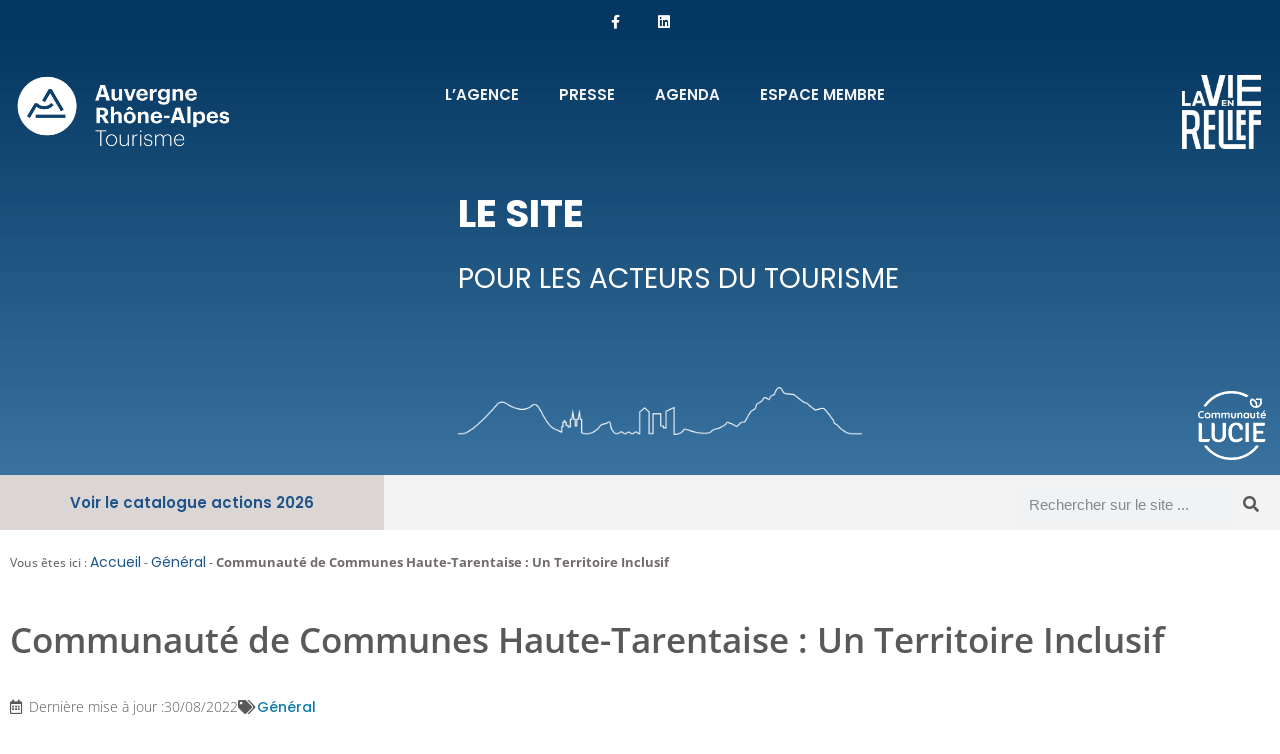

--- FILE ---
content_type: text/html; charset=UTF-8
request_url: https://pro.auvergnerhonealpes-tourisme.com/communaute-de-communes-haute-tarentaise-un-territoire-inclusif/
body_size: 19918
content:
<!doctype html>
<html lang="fr-FR">
<head>
	<meta charset="UTF-8">
	<meta name="viewport" content="width=device-width, initial-scale=1">
	<link rel="profile" href="https://gmpg.org/xfn/11">
	            <meta name="keywords" content="Général" />
        <meta name='robots' content='index, follow, max-image-preview:large, max-snippet:-1, max-video-preview:-1' />

	<!-- This site is optimized with the Yoast SEO plugin v26.8 - https://yoast.com/product/yoast-seo-wordpress/ -->
	<title>Communauté de Communes Haute-Tarentaise : Un Territoire Inclusif - Auvergne-Rhône-Alpes Tourisme - Site pro</title>
	<link rel="canonical" href="https://pro.auvergnerhonealpes-tourisme.com/communaute-de-communes-haute-tarentaise-un-territoire-inclusif/" />
	<meta property="og:locale" content="fr_FR" />
	<meta property="og:type" content="article" />
	<meta property="og:title" content="Communauté de Communes Haute-Tarentaise : Un Territoire Inclusif - Auvergne-Rhône-Alpes Tourisme - Site pro" />
	<meta property="og:description" content="La Communauté de Communes de Haute-Tarentaise déploie des actions liées au handi-tourisme et de manière plus générale à l’inclusion des personnes en situation de handicap. Ces actions ont pour objectif de répondre aux problématiques soulevées par un diagnostic sur l’accessibilité, réalisé de septembre 2021 à janvier 2022 sur les huit communes&nbsp;(de Bourg-Saint-Maurice à Val d’Isère). [&hellip;]" />
	<meta property="og:url" content="https://pro.auvergnerhonealpes-tourisme.com/communaute-de-communes-haute-tarentaise-un-territoire-inclusif/" />
	<meta property="og:site_name" content="Auvergne-Rhône-Alpes Tourisme - Site pro" />
	<meta property="article:publisher" content="https://www.facebook.com/groups/pro.auvergnerhonealpes.tourisme" />
	<meta property="article:published_time" content="2022-08-19T13:25:50+00:00" />
	<meta property="article:modified_time" content="2022-08-30T08:14:32+00:00" />
	<meta property="og:image" content="https://pro.auvergnerhonealpes-tourisme.com/wp-content/uploads/2022/08/Capture.png" />
	<meta property="og:image:width" content="1181" />
	<meta property="og:image:height" content="768" />
	<meta property="og:image:type" content="image/png" />
	<meta name="author" content="Team Digital" />
	<meta name="twitter:card" content="summary_large_image" />
	<meta name="twitter:creator" content="@TourismePros" />
	<meta name="twitter:site" content="@TourismePros" />
	<meta name="twitter:label1" content="Écrit par" />
	<meta name="twitter:data1" content="Team Digital" />
	<meta name="twitter:label2" content="Durée de lecture estimée" />
	<meta name="twitter:data2" content="2 minutes" />
	<script type="application/ld+json" class="yoast-schema-graph">{"@context":"https://schema.org","@graph":[{"@type":"Article","@id":"https://pro.auvergnerhonealpes-tourisme.com/communaute-de-communes-haute-tarentaise-un-territoire-inclusif/#article","isPartOf":{"@id":"https://pro.auvergnerhonealpes-tourisme.com/communaute-de-communes-haute-tarentaise-un-territoire-inclusif/"},"author":{"name":"Team Digital","@id":"https://pro.auvergnerhonealpes-tourisme.com/#/schema/person/ab45b9ae2a4c728663b71b08210b52da"},"headline":"Communauté de Communes Haute-Tarentaise : Un Territoire Inclusif","datePublished":"2022-08-19T13:25:50+00:00","dateModified":"2022-08-30T08:14:32+00:00","mainEntityOfPage":{"@id":"https://pro.auvergnerhonealpes-tourisme.com/communaute-de-communes-haute-tarentaise-un-territoire-inclusif/"},"wordCount":313,"publisher":{"@id":"https://pro.auvergnerhonealpes-tourisme.com/#organization"},"image":{"@id":"https://pro.auvergnerhonealpes-tourisme.com/communaute-de-communes-haute-tarentaise-un-territoire-inclusif/#primaryimage"},"thumbnailUrl":"https://pro.auvergnerhonealpes-tourisme.com/wp-content/uploads/2022/08/Capture.png","articleSection":["Général"],"inLanguage":"fr-FR"},{"@type":"WebPage","@id":"https://pro.auvergnerhonealpes-tourisme.com/communaute-de-communes-haute-tarentaise-un-territoire-inclusif/","url":"https://pro.auvergnerhonealpes-tourisme.com/communaute-de-communes-haute-tarentaise-un-territoire-inclusif/","name":"Communauté de Communes Haute-Tarentaise : Un Territoire Inclusif - Auvergne-Rhône-Alpes Tourisme - Site pro","isPartOf":{"@id":"https://pro.auvergnerhonealpes-tourisme.com/#website"},"primaryImageOfPage":{"@id":"https://pro.auvergnerhonealpes-tourisme.com/communaute-de-communes-haute-tarentaise-un-territoire-inclusif/#primaryimage"},"image":{"@id":"https://pro.auvergnerhonealpes-tourisme.com/communaute-de-communes-haute-tarentaise-un-territoire-inclusif/#primaryimage"},"thumbnailUrl":"https://pro.auvergnerhonealpes-tourisme.com/wp-content/uploads/2022/08/Capture.png","datePublished":"2022-08-19T13:25:50+00:00","dateModified":"2022-08-30T08:14:32+00:00","breadcrumb":{"@id":"https://pro.auvergnerhonealpes-tourisme.com/communaute-de-communes-haute-tarentaise-un-territoire-inclusif/#breadcrumb"},"inLanguage":"fr-FR","potentialAction":[{"@type":"ReadAction","target":["https://pro.auvergnerhonealpes-tourisme.com/communaute-de-communes-haute-tarentaise-un-territoire-inclusif/"]}]},{"@type":"ImageObject","inLanguage":"fr-FR","@id":"https://pro.auvergnerhonealpes-tourisme.com/communaute-de-communes-haute-tarentaise-un-territoire-inclusif/#primaryimage","url":"https://pro.auvergnerhonealpes-tourisme.com/wp-content/uploads/2022/08/Capture.png","contentUrl":"https://pro.auvergnerhonealpes-tourisme.com/wp-content/uploads/2022/08/Capture.png","width":1181,"height":768},{"@type":"BreadcrumbList","@id":"https://pro.auvergnerhonealpes-tourisme.com/communaute-de-communes-haute-tarentaise-un-territoire-inclusif/#breadcrumb","itemListElement":[{"@type":"ListItem","position":1,"name":"Accueil","item":"https://pro.auvergnerhonealpes-tourisme.com/"},{"@type":"ListItem","position":2,"name":"Général","item":"https://pro.auvergnerhonealpes-tourisme.com/general/"},{"@type":"ListItem","position":3,"name":"Communauté de Communes Haute-Tarentaise : Un Territoire Inclusif"}]},{"@type":"WebSite","@id":"https://pro.auvergnerhonealpes-tourisme.com/#website","url":"https://pro.auvergnerhonealpes-tourisme.com/","name":"Auvergne-Rhône-Alpes Tourisme - Site pro","description":"","publisher":{"@id":"https://pro.auvergnerhonealpes-tourisme.com/#organization"},"potentialAction":[{"@type":"SearchAction","target":{"@type":"EntryPoint","urlTemplate":"https://pro.auvergnerhonealpes-tourisme.com/?s={search_term_string}"},"query-input":{"@type":"PropertyValueSpecification","valueRequired":true,"valueName":"search_term_string"}}],"inLanguage":"fr-FR"},{"@type":"Organization","@id":"https://pro.auvergnerhonealpes-tourisme.com/#organization","name":"Auvergne-Rhône-Alpes Tourisme","url":"https://pro.auvergnerhonealpes-tourisme.com/","logo":{"@type":"ImageObject","inLanguage":"fr-FR","@id":"https://pro.auvergnerhonealpes-tourisme.com/#/schema/logo/image/","url":"https://pro.auvergnerhonealpes-tourisme.com/wp-content/uploads/2023/01/image-3.png","contentUrl":"https://pro.auvergnerhonealpes-tourisme.com/wp-content/uploads/2023/01/image-3.png","width":1024,"height":447,"caption":"Auvergne-Rhône-Alpes Tourisme"},"image":{"@id":"https://pro.auvergnerhonealpes-tourisme.com/#/schema/logo/image/"},"sameAs":["https://www.facebook.com/groups/pro.auvergnerhonealpes.tourisme","https://x.com/TourismePros"]},{"@type":"Person","@id":"https://pro.auvergnerhonealpes-tourisme.com/#/schema/person/ab45b9ae2a4c728663b71b08210b52da","name":"Team Digital"}]}</script>
	<!-- / Yoast SEO plugin. -->


<link rel="alternate" type="application/rss+xml" title="Auvergne-Rhône-Alpes Tourisme - Site pro &raquo; Flux" href="https://pro.auvergnerhonealpes-tourisme.com/feed/" />
<style id='wp-img-auto-sizes-contain-inline-css'>
img:is([sizes=auto i],[sizes^="auto," i]){contain-intrinsic-size:3000px 1500px}
/*# sourceURL=wp-img-auto-sizes-contain-inline-css */
</style>
<link rel='stylesheet' id='wp-block-library-css' href='https://pro.auvergnerhonealpes-tourisme.com/wp-includes/css/dist/block-library/style.min.css?ver=c2c87e67cdc800fa3947803c49b199d3' media='all' />
<style id='qrcode-companion-qrcc-form-style-inline-css'>
/*!*******************************************************************************************************************************************************************************************************************************************************************************************************************************!*\
  !*** css ../../../../node_modules/css-loader/dist/cjs.js??ruleSet[1].rules[3].use[1]!../../../../node_modules/postcss-loader/dist/cjs.js??ruleSet[1].rules[3].use[2]!../../../../node_modules/@wordpress/scripts/node_modules/sass-loader/dist/cjs.js??ruleSet[1].rules[3].use[3]!./includes/blocks/qrcc-form/src/style.scss ***!
  \*******************************************************************************************************************************************************************************************************************************************************************************************************************************/
/**
* Style plugin
*/
.wp-block-qrcode-companion-qrcc-form.qrcc {
  background-color: #FFF;
  color: #333;
  padding: 20px;
}
.wp-block-qrcode-companion-qrcc-form.qrcc fieldset {
  background-color: #EFEFEF;
  border-radius: 15px;
  border: 1px dashed #333;
  padding: 20px;
}
.wp-block-qrcode-companion-qrcc-form.qrcc fieldset p {
  margin: 20px;
}
.wp-block-qrcode-companion-qrcc-form.qrcc fieldset p label {
  display: inline-block;
  margin: 3px 15px 5px 0;
  font-weight: 600;
}
.wp-block-qrcode-companion-qrcc-form.qrcc fieldset input[type=checkbox] {
  margin: 0 10px 0;
}
.wp-block-qrcode-companion-qrcc-form.qrcc fieldset .qrcc_tracking_fields {
  margin: 20px 0;
}
.wp-block-qrcode-companion-qrcc-form.qrcc fieldset button {
  color: #FFF;
  background-color: #f2761c;
  border: 0;
}
.wp-block-qrcode-companion-qrcc-form.qrcc .do-flex {
  display: flex;
}
.wp-block-qrcode-companion-qrcc-form.qrcc #qrcc_result {
  background-color: #EFEFEF;
  border-radius: 15px;
  border: 1px dashed #333;
  margin-top: 20px;
  padding: 20px;
}
.wp-block-qrcode-companion-qrcc-form.qrcc #qrcc_result p {
  margin: 15xp;
}
.wp-block-qrcode-companion-qrcc-form.qrcc .qrcc_image {
  display: block;
  margin: 10px auto 0;
  width: 90%;
}
@media only screen and (min-width: 1024px) {
  .wp-block-qrcode-companion-qrcc-form.qrcc a.qrcc_image_link {
    display: block;
    width: 20%;
    margin: 10px auto 0;
  }
  .wp-block-qrcode-companion-qrcc-form.qrcc .qrcc_image {
    display: block;
  }
}

/**
* Style fonctionnel
*/
div.qrcc_tracking_fields {
  display: none;
}
div.qrcc_tracking_fields.tracking {
  display: block;
}

/*# sourceMappingURL=style-index.css.map*/
/*# sourceURL=https://pro.auvergnerhonealpes-tourisme.com/wp-content/plugins/qrcode-companion/includes/blocks/qrcc-form/build/style-index.css */
</style>
<style id='pdfemb-pdf-embedder-viewer-style-inline-css'>
.wp-block-pdfemb-pdf-embedder-viewer{max-width:none}

/*# sourceURL=https://pro.auvergnerhonealpes-tourisme.com/wp-content/plugins/pdf-embedder/block/build/style-index.css */
</style>
<link rel='stylesheet' id='dashicons-css' href='https://pro.auvergnerhonealpes-tourisme.com/wp-includes/css/dashicons.min.css?ver=c2c87e67cdc800fa3947803c49b199d3' media='all' />
<link rel='stylesheet' id='editorskit-frontend-css' href='https://pro.auvergnerhonealpes-tourisme.com/wp-content/plugins/block-options/build/style.build.css?ver=new' media='all' />
<link rel='stylesheet' id='fontawesome-free-css' href='https://pro.auvergnerhonealpes-tourisme.com/wp-content/plugins/getwid/vendors/fontawesome-free/css/all.min.css?ver=5.5.0' media='all' />
<link rel='stylesheet' id='slick-css' href='https://pro.auvergnerhonealpes-tourisme.com/wp-content/plugins/getwid/vendors/slick/slick/slick.min.css?ver=1.9.0' media='all' />
<link rel='stylesheet' id='slick-theme-css' href='https://pro.auvergnerhonealpes-tourisme.com/wp-content/plugins/getwid/vendors/slick/slick/slick-theme.min.css?ver=1.9.0' media='all' />
<link rel='stylesheet' id='mp-fancybox-css' href='https://pro.auvergnerhonealpes-tourisme.com/wp-content/plugins/getwid/vendors/mp-fancybox/jquery.fancybox.min.css?ver=3.5.7-mp.1' media='all' />
<link rel='stylesheet' id='getwid-blocks-css' href='https://pro.auvergnerhonealpes-tourisme.com/wp-content/plugins/getwid/assets/css/blocks.style.css?ver=2.1.3' media='all' />
<style id='getwid-blocks-inline-css'>
.wp-block-getwid-section .wp-block-getwid-section__wrapper .wp-block-getwid-section__inner-wrapper{max-width: 800px;}
/*# sourceURL=getwid-blocks-inline-css */
</style>
<style id='global-styles-inline-css'>
:root{--wp--preset--aspect-ratio--square: 1;--wp--preset--aspect-ratio--4-3: 4/3;--wp--preset--aspect-ratio--3-4: 3/4;--wp--preset--aspect-ratio--3-2: 3/2;--wp--preset--aspect-ratio--2-3: 2/3;--wp--preset--aspect-ratio--16-9: 16/9;--wp--preset--aspect-ratio--9-16: 9/16;--wp--preset--color--black: #000000;--wp--preset--color--cyan-bluish-gray: #abb8c3;--wp--preset--color--white: #ffffff;--wp--preset--color--pale-pink: #f78da7;--wp--preset--color--vivid-red: #cf2e2e;--wp--preset--color--luminous-vivid-orange: #ff6900;--wp--preset--color--luminous-vivid-amber: #fcb900;--wp--preset--color--light-green-cyan: #7bdcb5;--wp--preset--color--vivid-green-cyan: #00d084;--wp--preset--color--pale-cyan-blue: #8ed1fc;--wp--preset--color--vivid-cyan-blue: #0693e3;--wp--preset--color--vivid-purple: #9b51e0;--wp--preset--gradient--vivid-cyan-blue-to-vivid-purple: linear-gradient(135deg,rgb(6,147,227) 0%,rgb(155,81,224) 100%);--wp--preset--gradient--light-green-cyan-to-vivid-green-cyan: linear-gradient(135deg,rgb(122,220,180) 0%,rgb(0,208,130) 100%);--wp--preset--gradient--luminous-vivid-amber-to-luminous-vivid-orange: linear-gradient(135deg,rgb(252,185,0) 0%,rgb(255,105,0) 100%);--wp--preset--gradient--luminous-vivid-orange-to-vivid-red: linear-gradient(135deg,rgb(255,105,0) 0%,rgb(207,46,46) 100%);--wp--preset--gradient--very-light-gray-to-cyan-bluish-gray: linear-gradient(135deg,rgb(238,238,238) 0%,rgb(169,184,195) 100%);--wp--preset--gradient--cool-to-warm-spectrum: linear-gradient(135deg,rgb(74,234,220) 0%,rgb(151,120,209) 20%,rgb(207,42,186) 40%,rgb(238,44,130) 60%,rgb(251,105,98) 80%,rgb(254,248,76) 100%);--wp--preset--gradient--blush-light-purple: linear-gradient(135deg,rgb(255,206,236) 0%,rgb(152,150,240) 100%);--wp--preset--gradient--blush-bordeaux: linear-gradient(135deg,rgb(254,205,165) 0%,rgb(254,45,45) 50%,rgb(107,0,62) 100%);--wp--preset--gradient--luminous-dusk: linear-gradient(135deg,rgb(255,203,112) 0%,rgb(199,81,192) 50%,rgb(65,88,208) 100%);--wp--preset--gradient--pale-ocean: linear-gradient(135deg,rgb(255,245,203) 0%,rgb(182,227,212) 50%,rgb(51,167,181) 100%);--wp--preset--gradient--electric-grass: linear-gradient(135deg,rgb(202,248,128) 0%,rgb(113,206,126) 100%);--wp--preset--gradient--midnight: linear-gradient(135deg,rgb(2,3,129) 0%,rgb(40,116,252) 100%);--wp--preset--font-size--small: 13px;--wp--preset--font-size--medium: 20px;--wp--preset--font-size--large: 36px;--wp--preset--font-size--x-large: 42px;--wp--preset--spacing--20: 0.44rem;--wp--preset--spacing--30: 0.67rem;--wp--preset--spacing--40: 1rem;--wp--preset--spacing--50: 1.5rem;--wp--preset--spacing--60: 2.25rem;--wp--preset--spacing--70: 3.38rem;--wp--preset--spacing--80: 5.06rem;--wp--preset--shadow--natural: 6px 6px 9px rgba(0, 0, 0, 0.2);--wp--preset--shadow--deep: 12px 12px 50px rgba(0, 0, 0, 0.4);--wp--preset--shadow--sharp: 6px 6px 0px rgba(0, 0, 0, 0.2);--wp--preset--shadow--outlined: 6px 6px 0px -3px rgb(255, 255, 255), 6px 6px rgb(0, 0, 0);--wp--preset--shadow--crisp: 6px 6px 0px rgb(0, 0, 0);}:root { --wp--style--global--content-size: 800px;--wp--style--global--wide-size: 1200px; }:where(body) { margin: 0; }.wp-site-blocks > .alignleft { float: left; margin-right: 2em; }.wp-site-blocks > .alignright { float: right; margin-left: 2em; }.wp-site-blocks > .aligncenter { justify-content: center; margin-left: auto; margin-right: auto; }:where(.wp-site-blocks) > * { margin-block-start: 24px; margin-block-end: 0; }:where(.wp-site-blocks) > :first-child { margin-block-start: 0; }:where(.wp-site-blocks) > :last-child { margin-block-end: 0; }:root { --wp--style--block-gap: 24px; }:root :where(.is-layout-flow) > :first-child{margin-block-start: 0;}:root :where(.is-layout-flow) > :last-child{margin-block-end: 0;}:root :where(.is-layout-flow) > *{margin-block-start: 24px;margin-block-end: 0;}:root :where(.is-layout-constrained) > :first-child{margin-block-start: 0;}:root :where(.is-layout-constrained) > :last-child{margin-block-end: 0;}:root :where(.is-layout-constrained) > *{margin-block-start: 24px;margin-block-end: 0;}:root :where(.is-layout-flex){gap: 24px;}:root :where(.is-layout-grid){gap: 24px;}.is-layout-flow > .alignleft{float: left;margin-inline-start: 0;margin-inline-end: 2em;}.is-layout-flow > .alignright{float: right;margin-inline-start: 2em;margin-inline-end: 0;}.is-layout-flow > .aligncenter{margin-left: auto !important;margin-right: auto !important;}.is-layout-constrained > .alignleft{float: left;margin-inline-start: 0;margin-inline-end: 2em;}.is-layout-constrained > .alignright{float: right;margin-inline-start: 2em;margin-inline-end: 0;}.is-layout-constrained > .aligncenter{margin-left: auto !important;margin-right: auto !important;}.is-layout-constrained > :where(:not(.alignleft):not(.alignright):not(.alignfull)){max-width: var(--wp--style--global--content-size);margin-left: auto !important;margin-right: auto !important;}.is-layout-constrained > .alignwide{max-width: var(--wp--style--global--wide-size);}body .is-layout-flex{display: flex;}.is-layout-flex{flex-wrap: wrap;align-items: center;}.is-layout-flex > :is(*, div){margin: 0;}body .is-layout-grid{display: grid;}.is-layout-grid > :is(*, div){margin: 0;}body{padding-top: 0px;padding-right: 0px;padding-bottom: 0px;padding-left: 0px;}a:where(:not(.wp-element-button)){text-decoration: underline;}:root :where(.wp-element-button, .wp-block-button__link){background-color: #32373c;border-width: 0;color: #fff;font-family: inherit;font-size: inherit;font-style: inherit;font-weight: inherit;letter-spacing: inherit;line-height: inherit;padding-top: calc(0.667em + 2px);padding-right: calc(1.333em + 2px);padding-bottom: calc(0.667em + 2px);padding-left: calc(1.333em + 2px);text-decoration: none;text-transform: inherit;}.has-black-color{color: var(--wp--preset--color--black) !important;}.has-cyan-bluish-gray-color{color: var(--wp--preset--color--cyan-bluish-gray) !important;}.has-white-color{color: var(--wp--preset--color--white) !important;}.has-pale-pink-color{color: var(--wp--preset--color--pale-pink) !important;}.has-vivid-red-color{color: var(--wp--preset--color--vivid-red) !important;}.has-luminous-vivid-orange-color{color: var(--wp--preset--color--luminous-vivid-orange) !important;}.has-luminous-vivid-amber-color{color: var(--wp--preset--color--luminous-vivid-amber) !important;}.has-light-green-cyan-color{color: var(--wp--preset--color--light-green-cyan) !important;}.has-vivid-green-cyan-color{color: var(--wp--preset--color--vivid-green-cyan) !important;}.has-pale-cyan-blue-color{color: var(--wp--preset--color--pale-cyan-blue) !important;}.has-vivid-cyan-blue-color{color: var(--wp--preset--color--vivid-cyan-blue) !important;}.has-vivid-purple-color{color: var(--wp--preset--color--vivid-purple) !important;}.has-black-background-color{background-color: var(--wp--preset--color--black) !important;}.has-cyan-bluish-gray-background-color{background-color: var(--wp--preset--color--cyan-bluish-gray) !important;}.has-white-background-color{background-color: var(--wp--preset--color--white) !important;}.has-pale-pink-background-color{background-color: var(--wp--preset--color--pale-pink) !important;}.has-vivid-red-background-color{background-color: var(--wp--preset--color--vivid-red) !important;}.has-luminous-vivid-orange-background-color{background-color: var(--wp--preset--color--luminous-vivid-orange) !important;}.has-luminous-vivid-amber-background-color{background-color: var(--wp--preset--color--luminous-vivid-amber) !important;}.has-light-green-cyan-background-color{background-color: var(--wp--preset--color--light-green-cyan) !important;}.has-vivid-green-cyan-background-color{background-color: var(--wp--preset--color--vivid-green-cyan) !important;}.has-pale-cyan-blue-background-color{background-color: var(--wp--preset--color--pale-cyan-blue) !important;}.has-vivid-cyan-blue-background-color{background-color: var(--wp--preset--color--vivid-cyan-blue) !important;}.has-vivid-purple-background-color{background-color: var(--wp--preset--color--vivid-purple) !important;}.has-black-border-color{border-color: var(--wp--preset--color--black) !important;}.has-cyan-bluish-gray-border-color{border-color: var(--wp--preset--color--cyan-bluish-gray) !important;}.has-white-border-color{border-color: var(--wp--preset--color--white) !important;}.has-pale-pink-border-color{border-color: var(--wp--preset--color--pale-pink) !important;}.has-vivid-red-border-color{border-color: var(--wp--preset--color--vivid-red) !important;}.has-luminous-vivid-orange-border-color{border-color: var(--wp--preset--color--luminous-vivid-orange) !important;}.has-luminous-vivid-amber-border-color{border-color: var(--wp--preset--color--luminous-vivid-amber) !important;}.has-light-green-cyan-border-color{border-color: var(--wp--preset--color--light-green-cyan) !important;}.has-vivid-green-cyan-border-color{border-color: var(--wp--preset--color--vivid-green-cyan) !important;}.has-pale-cyan-blue-border-color{border-color: var(--wp--preset--color--pale-cyan-blue) !important;}.has-vivid-cyan-blue-border-color{border-color: var(--wp--preset--color--vivid-cyan-blue) !important;}.has-vivid-purple-border-color{border-color: var(--wp--preset--color--vivid-purple) !important;}.has-vivid-cyan-blue-to-vivid-purple-gradient-background{background: var(--wp--preset--gradient--vivid-cyan-blue-to-vivid-purple) !important;}.has-light-green-cyan-to-vivid-green-cyan-gradient-background{background: var(--wp--preset--gradient--light-green-cyan-to-vivid-green-cyan) !important;}.has-luminous-vivid-amber-to-luminous-vivid-orange-gradient-background{background: var(--wp--preset--gradient--luminous-vivid-amber-to-luminous-vivid-orange) !important;}.has-luminous-vivid-orange-to-vivid-red-gradient-background{background: var(--wp--preset--gradient--luminous-vivid-orange-to-vivid-red) !important;}.has-very-light-gray-to-cyan-bluish-gray-gradient-background{background: var(--wp--preset--gradient--very-light-gray-to-cyan-bluish-gray) !important;}.has-cool-to-warm-spectrum-gradient-background{background: var(--wp--preset--gradient--cool-to-warm-spectrum) !important;}.has-blush-light-purple-gradient-background{background: var(--wp--preset--gradient--blush-light-purple) !important;}.has-blush-bordeaux-gradient-background{background: var(--wp--preset--gradient--blush-bordeaux) !important;}.has-luminous-dusk-gradient-background{background: var(--wp--preset--gradient--luminous-dusk) !important;}.has-pale-ocean-gradient-background{background: var(--wp--preset--gradient--pale-ocean) !important;}.has-electric-grass-gradient-background{background: var(--wp--preset--gradient--electric-grass) !important;}.has-midnight-gradient-background{background: var(--wp--preset--gradient--midnight) !important;}.has-small-font-size{font-size: var(--wp--preset--font-size--small) !important;}.has-medium-font-size{font-size: var(--wp--preset--font-size--medium) !important;}.has-large-font-size{font-size: var(--wp--preset--font-size--large) !important;}.has-x-large-font-size{font-size: var(--wp--preset--font-size--x-large) !important;}
:root :where(.wp-block-pullquote){font-size: 1.5em;line-height: 1.6;}
/*# sourceURL=global-styles-inline-css */
</style>
<link rel='stylesheet' id='toc-screen-css' href='https://pro.auvergnerhonealpes-tourisme.com/wp-content/plugins/table-of-contents-plus/screen.min.css?ver=2411.1' media='all' />
<style id='toc-screen-inline-css'>
div#toc_container {background: #fff;border: 1px solid #cccccb;width: 75%;}div#toc_container p.toc_title {color: #f28c27;}div#toc_container p.toc_title a,div#toc_container ul.toc_list a {color: #595959;}div#toc_container p.toc_title a:hover,div#toc_container ul.toc_list a:hover {color: #0F9CD8;}div#toc_container p.toc_title a:hover,div#toc_container ul.toc_list a:hover {color: #0F9CD8;}div#toc_container p.toc_title a:visited,div#toc_container ul.toc_list a:visited {color: #c6109b;}
/*# sourceURL=toc-screen-inline-css */
</style>
<style id='wpgb-head-inline-css'>
.wp-grid-builder:not(.wpgb-template),.wpgb-facet{opacity:0.01}.wpgb-facet fieldset{margin:0;padding:0;border:none;outline:none;box-shadow:none}.wpgb-facet fieldset:last-child{margin-bottom:40px;}.wpgb-facet fieldset legend.wpgb-sr-only{height:1px;width:1px}
/*# sourceURL=wpgb-head-inline-css */
</style>
<link rel='stylesheet' id='aurat-pro-style-css' href='https://pro.auvergnerhonealpes-tourisme.com/wp-content/themes/hello-aurat-pro/assets/css/front/theme.css?ver=1.0' media='all' />
<link rel='stylesheet' id='hello-elementor-theme-style-css' href='https://pro.auvergnerhonealpes-tourisme.com/wp-content/themes/hello-elementor/assets/css/theme.css?ver=3.4.5' media='all' />
<link rel='stylesheet' id='hello-elementor-header-footer-css' href='https://pro.auvergnerhonealpes-tourisme.com/wp-content/themes/hello-elementor/assets/css/header-footer.css?ver=3.4.5' media='all' />
<link rel='stylesheet' id='elementor-frontend-css' href='https://pro.auvergnerhonealpes-tourisme.com/wp-content/uploads/elementor/css/custom-frontend.min.css?ver=1769090177' media='all' />
<link rel='stylesheet' id='elementor-post-18693-css' href='https://pro.auvergnerhonealpes-tourisme.com/wp-content/uploads/elementor/css/post-18693.css?ver=1769090177' media='all' />
<link rel='stylesheet' id='widget-social-icons-css' href='https://pro.auvergnerhonealpes-tourisme.com/wp-content/plugins/elementor/assets/css/widget-social-icons.min.css?ver=3.34.2' media='all' />
<link rel='stylesheet' id='e-apple-webkit-css' href='https://pro.auvergnerhonealpes-tourisme.com/wp-content/uploads/elementor/css/custom-apple-webkit.min.css?ver=1769090177' media='all' />
<link rel='stylesheet' id='widget-image-css' href='https://pro.auvergnerhonealpes-tourisme.com/wp-content/plugins/elementor/assets/css/widget-image.min.css?ver=3.34.2' media='all' />
<link rel='stylesheet' id='widget-nav-menu-css' href='https://pro.auvergnerhonealpes-tourisme.com/wp-content/uploads/elementor/css/custom-pro-widget-nav-menu.min.css?ver=1769090177' media='all' />
<link rel='stylesheet' id='widget-search-form-css' href='https://pro.auvergnerhonealpes-tourisme.com/wp-content/plugins/elementor-pro/assets/css/widget-search-form.min.css?ver=3.28.2' media='all' />
<link rel='stylesheet' id='elementor-icons-shared-0-css' href='https://pro.auvergnerhonealpes-tourisme.com/wp-content/plugins/elementor/assets/lib/font-awesome/css/fontawesome.min.css?ver=5.15.3' media='all' />
<link rel='stylesheet' id='elementor-icons-fa-solid-css' href='https://pro.auvergnerhonealpes-tourisme.com/wp-content/plugins/elementor/assets/lib/font-awesome/css/solid.min.css?ver=5.15.3' media='all' />
<link rel='stylesheet' id='widget-breadcrumbs-css' href='https://pro.auvergnerhonealpes-tourisme.com/wp-content/plugins/elementor-pro/assets/css/widget-breadcrumbs.min.css?ver=3.28.2' media='all' />
<link rel='stylesheet' id='widget-spacer-css' href='https://pro.auvergnerhonealpes-tourisme.com/wp-content/plugins/elementor/assets/css/widget-spacer.min.css?ver=3.34.2' media='all' />
<link rel='stylesheet' id='widget-call-to-action-css' href='https://pro.auvergnerhonealpes-tourisme.com/wp-content/uploads/elementor/css/custom-pro-widget-call-to-action.min.css?ver=1769090177' media='all' />
<link rel='stylesheet' id='e-transitions-css' href='https://pro.auvergnerhonealpes-tourisme.com/wp-content/plugins/elementor-pro/assets/css/conditionals/transitions.min.css?ver=3.28.2' media='all' />
<link rel='stylesheet' id='widget-heading-css' href='https://pro.auvergnerhonealpes-tourisme.com/wp-content/plugins/elementor/assets/css/widget-heading.min.css?ver=3.34.2' media='all' />
<link rel='stylesheet' id='widget-post-info-css' href='https://pro.auvergnerhonealpes-tourisme.com/wp-content/plugins/elementor-pro/assets/css/widget-post-info.min.css?ver=3.28.2' media='all' />
<link rel='stylesheet' id='widget-icon-list-css' href='https://pro.auvergnerhonealpes-tourisme.com/wp-content/uploads/elementor/css/custom-widget-icon-list.min.css?ver=1769090177' media='all' />
<link rel='stylesheet' id='elementor-icons-fa-regular-css' href='https://pro.auvergnerhonealpes-tourisme.com/wp-content/plugins/elementor/assets/lib/font-awesome/css/regular.min.css?ver=5.15.3' media='all' />
<link rel='stylesheet' id='e-animation-slideInRight-css' href='https://pro.auvergnerhonealpes-tourisme.com/wp-content/plugins/elementor/assets/lib/animations/styles/slideInRight.min.css?ver=3.34.2' media='all' />
<link rel='stylesheet' id='e-popup-css' href='https://pro.auvergnerhonealpes-tourisme.com/wp-content/plugins/elementor-pro/assets/css/conditionals/popup.min.css?ver=3.28.2' media='all' />
<link rel='stylesheet' id='elementor-icons-css' href='https://pro.auvergnerhonealpes-tourisme.com/wp-content/plugins/elementor/assets/lib/eicons/css/elementor-icons.min.css?ver=5.46.0' media='all' />
<link rel='stylesheet' id='elementor-post-18737-css' href='https://pro.auvergnerhonealpes-tourisme.com/wp-content/uploads/elementor/css/post-18737.css?ver=1769090177' media='all' />
<link rel='stylesheet' id='elementor-post-18745-css' href='https://pro.auvergnerhonealpes-tourisme.com/wp-content/uploads/elementor/css/post-18745.css?ver=1769090177' media='all' />
<link rel='stylesheet' id='elementor-post-18741-css' href='https://pro.auvergnerhonealpes-tourisme.com/wp-content/uploads/elementor/css/post-18741.css?ver=1769090177' media='all' />
<link rel='stylesheet' id='elementor-post-17956-css' href='https://pro.auvergnerhonealpes-tourisme.com/wp-content/uploads/elementor/css/post-17956.css?ver=1769090177' media='all' />
<link rel='stylesheet' id='tablepress-default-css' href='https://pro.auvergnerhonealpes-tourisme.com/wp-content/plugins/tablepress/css/build/default.css?ver=3.2.6' media='all' />
<link rel='stylesheet' id='aura-pro-css' href='https://pro.auvergnerhonealpes-tourisme.com/wp-content/plugins/aurat-pro/assets/css/aurat-pro.css?ver=1.0' media='all' />
<style id='generateblocks-inline-css'>
:root{--gb-container-width:1100px;}.gb-container .wp-block-image img{vertical-align:middle;}.gb-grid-wrapper .wp-block-image{margin-bottom:0;}.gb-highlight{background:none;}.gb-shape{line-height:0;}
/*# sourceURL=generateblocks-inline-css */
</style>
<style id='kadence-blocks-global-variables-inline-css'>
:root {--global-kb-font-size-sm:clamp(0.8rem, 0.73rem + 0.217vw, 0.9rem);--global-kb-font-size-md:clamp(1.1rem, 0.995rem + 0.326vw, 1.25rem);--global-kb-font-size-lg:clamp(1.75rem, 1.576rem + 0.543vw, 2rem);--global-kb-font-size-xl:clamp(2.25rem, 1.728rem + 1.63vw, 3rem);--global-kb-font-size-xxl:clamp(2.5rem, 1.456rem + 3.26vw, 4rem);--global-kb-font-size-xxxl:clamp(2.75rem, 0.489rem + 7.065vw, 6rem);}:root {--global-palette1: #3182CE;--global-palette2: #2B6CB0;--global-palette3: #1A202C;--global-palette4: #2D3748;--global-palette5: #4A5568;--global-palette6: #718096;--global-palette7: #EDF2F7;--global-palette8: #F7FAFC;--global-palette9: #ffffff;}
/*# sourceURL=kadence-blocks-global-variables-inline-css */
</style>
<link rel='stylesheet' id='ecs-styles-css' href='https://pro.auvergnerhonealpes-tourisme.com/wp-content/plugins/ele-custom-skin/assets/css/ecs-style.css?ver=3.1.9' media='all' />
<link rel='stylesheet' id='elementor-gf-local-poppins-css' href='https://pro.auvergnerhonealpes-tourisme.com/wp-content/uploads/elementor/google-fonts/css/poppins.css?ver=1744104063' media='all' />
<link rel='stylesheet' id='elementor-gf-local-opensans-css' href='https://pro.auvergnerhonealpes-tourisme.com/wp-content/uploads/elementor/google-fonts/css/opensans.css?ver=1742305631' media='all' />
<link rel='stylesheet' id='elementor-gf-local-roboto-css' href='https://pro.auvergnerhonealpes-tourisme.com/wp-content/uploads/elementor/google-fonts/css/roboto.css?ver=1742305643' media='all' />
<link rel='stylesheet' id='elementor-icons-fa-brands-css' href='https://pro.auvergnerhonealpes-tourisme.com/wp-content/plugins/elementor/assets/lib/font-awesome/css/brands.min.css?ver=5.15.3' media='all' />
<script id="jquery-core-js-extra">
var aagb_local_object = {"ajax_url":"https://pro.auvergnerhonealpes-tourisme.com/wp-admin/admin-ajax.php","nonce":"a42f465350","licensing":"","assets":"https://pro.auvergnerhonealpes-tourisme.com/wp-content/plugins/advanced-accordion-block/assets/"};
//# sourceURL=jquery-core-js-extra
</script>
<script src="https://pro.auvergnerhonealpes-tourisme.com/wp-includes/js/jquery/jquery.min.js?ver=3.7.1" id="jquery-core-js"></script>
<script src="https://pro.auvergnerhonealpes-tourisme.com/wp-includes/js/jquery/jquery-migrate.min.js?ver=3.4.1" id="jquery-migrate-js"></script>
<script id="ecs_ajax_load-js-extra">
var ecs_ajax_params = {"ajaxurl":"https://pro.auvergnerhonealpes-tourisme.com/wp-admin/admin-ajax.php","posts":"{\"page\":0,\"name\":\"communaute-de-communes-haute-tarentaise-un-territoire-inclusif\",\"error\":\"\",\"m\":\"\",\"p\":0,\"post_parent\":\"\",\"subpost\":\"\",\"subpost_id\":\"\",\"attachment\":\"\",\"attachment_id\":0,\"pagename\":\"\",\"page_id\":0,\"second\":\"\",\"minute\":\"\",\"hour\":\"\",\"day\":0,\"monthnum\":0,\"year\":0,\"w\":0,\"category_name\":\"\",\"tag\":\"\",\"cat\":\"\",\"tag_id\":\"\",\"author\":\"\",\"author_name\":\"\",\"feed\":\"\",\"tb\":\"\",\"paged\":0,\"meta_key\":\"\",\"meta_value\":\"\",\"preview\":\"\",\"s\":\"\",\"sentence\":\"\",\"title\":\"\",\"fields\":\"all\",\"menu_order\":\"\",\"embed\":\"\",\"category__in\":[],\"category__not_in\":[],\"category__and\":[],\"post__in\":[],\"post__not_in\":[],\"post_name__in\":[],\"tag__in\":[],\"tag__not_in\":[],\"tag__and\":[],\"tag_slug__in\":[],\"tag_slug__and\":[],\"post_parent__in\":[],\"post_parent__not_in\":[],\"author__in\":[],\"author__not_in\":[],\"search_columns\":[],\"post_type\":[\"post\",\"page\",\"e-landing-page\"],\"ignore_sticky_posts\":false,\"suppress_filters\":false,\"cache_results\":true,\"update_post_term_cache\":true,\"update_menu_item_cache\":false,\"lazy_load_term_meta\":true,\"update_post_meta_cache\":true,\"posts_per_page\":15,\"nopaging\":false,\"comments_per_page\":\"50\",\"no_found_rows\":false,\"order\":\"DESC\"}"};
//# sourceURL=ecs_ajax_load-js-extra
</script>
<script src="https://pro.auvergnerhonealpes-tourisme.com/wp-content/plugins/ele-custom-skin/assets/js/ecs_ajax_pagination.js?ver=3.1.9" id="ecs_ajax_load-js"></script>
<script src="https://pro.auvergnerhonealpes-tourisme.com/wp-content/plugins/ele-custom-skin/assets/js/ecs.js?ver=3.1.9" id="ecs-script-js"></script>
<link rel='shortlink' href='https://pro.auvergnerhonealpes-tourisme.com/?p=21980' />
<noscript><style>.wp-grid-builder .wpgb-card.wpgb-card-hidden .wpgb-card-wrapper{opacity:1!important;visibility:visible!important;transform:none!important}.wpgb-facet {opacity:1!important;pointer-events:auto!important}.wpgb-facet *:not(.wpgb-pagination-facet){display:none}</style></noscript><meta name="generator" content="Elementor 3.34.2; features: additional_custom_breakpoints; settings: css_print_method-external, google_font-enabled, font_display-auto">
<!-- Matomo Tag Manager -->
<script>
var _mtm = window._mtm = window._mtm || [];
_mtm.push({'mtm.startTime': (new Date().getTime()), 'event': 'mtm.Start'});
var d=document, g=d.createElement('script'), s=d.getElementsByTagName('script')[0];
g.async=true; g.src='https://matomo.auvergnerhonealpes-tourisme.com/js/container_PHVXNm0t.js'; s.parentNode.insertBefore(g,s);
</script>
<!-- End Matomo Tag Manager -->
			<style>
				.e-con.e-parent:nth-of-type(n+4):not(.e-lazyloaded):not(.e-no-lazyload),
				.e-con.e-parent:nth-of-type(n+4):not(.e-lazyloaded):not(.e-no-lazyload) * {
					background-image: none !important;
				}
				@media screen and (max-height: 1024px) {
					.e-con.e-parent:nth-of-type(n+3):not(.e-lazyloaded):not(.e-no-lazyload),
					.e-con.e-parent:nth-of-type(n+3):not(.e-lazyloaded):not(.e-no-lazyload) * {
						background-image: none !important;
					}
				}
				@media screen and (max-height: 640px) {
					.e-con.e-parent:nth-of-type(n+2):not(.e-lazyloaded):not(.e-no-lazyload),
					.e-con.e-parent:nth-of-type(n+2):not(.e-lazyloaded):not(.e-no-lazyload) * {
						background-image: none !important;
					}
				}
			</style>
			<link rel="icon" href="https://pro.auvergnerhonealpes-tourisme.com/wp-content/uploads/2020/12/cropped-favicon-32x32.png" sizes="32x32" />
<link rel="icon" href="https://pro.auvergnerhonealpes-tourisme.com/wp-content/uploads/2020/12/cropped-favicon-192x192.png" sizes="192x192" />
<link rel="apple-touch-icon" href="https://pro.auvergnerhonealpes-tourisme.com/wp-content/uploads/2020/12/cropped-favicon-180x180.png" />
<meta name="msapplication-TileImage" content="https://pro.auvergnerhonealpes-tourisme.com/wp-content/uploads/2020/12/cropped-favicon-270x270.png" />
		<style id="wp-custom-css">
			h3.gb-headline-27c31190 a {
	font-size:18px !important;
	line-height:1.4em;
}

element {
}
.elementor *, .elementor ::after, .elementor ::before {
  box-sizing: border-box;
}

#breadcrumbs > span > span.breadcrumb_last {
  font-size: 13px;
	font-weight:100!important;
}

.img-post-thumbnail {
max-height: 300px !important;
width:auto;
} text-decoration: underline;
.wp-block-file__button {
color: #fff !important;
}

#cookies a {
  color: #000;
	 text-decoration: underline;
}

.wp-block-file__button {
color: #fff !important;
}


div#toc_container {
  background: #fff;
  border-radius: 20px;
	padding: 30px;
	margin-bottom:70px;
	margin-right : 735px;
}
div#toc_container p.toc_title {
font-size: 18px;
}

.wp-block-button__link {
	color: #fff!important;}

p.sous_categories a {
	margin-bottom: 15px!important;}

@media screen and (max-width:640px){
	
div#toc_container {
width: 100%;
}
	}


h1 {
  line-height: 40px;
}

.elementor-icon-list-icon + .elementor-icon-list-text {
  font-weight: 300;
}

p.subtitle {
  font-weight: 400;
}

.action-item a {
  color: #fff;
  font-weight: 400;
}
.filter-group {
font-weight: 400;
}

.elementor-18737 .elementor-element.elementor-element-e11cfda p {
  margin-bottom: 20px!important;
}

#icegram_message_45207 .ig_msg_content_left img {
  margin-top: 13%;
  width: 290px;
	height: auto !important;
}
	
.ig_button {
   border-color:#fff !important;
border-style: solid !important;
border-width: 2px !important;
}

.poles {
  align-items: normal !important;
}
.pole:nth-child(2n+1) {
  margin-bottom: 25px;
}

.post-tags{
display:none;
}		</style>
		</head>
<body class="wp-singular post-template-default single single-post postid-21980 single-format-standard wp-embed-responsive wp-theme-hello-elementor wp-child-theme-hello-aurat-pro hello-elementor-default elementor-default elementor-kit-18693 elementor-page-18741">


<a class="skip-link screen-reader-text" href="#content">Aller au contenu</a>

		<div data-elementor-type="header" data-elementor-id="18737" class="elementor elementor-18737 elementor-location-header" data-elementor-post-type="elementor_library">
					<section class="elementor-section elementor-top-section elementor-element elementor-element-db05c94 elementor-section-height-min-height elementor-section-content-middle elementor-section-full_width elementor-section-height-default elementor-section-items-middle" data-id="db05c94" data-element_type="section" data-settings="{&quot;background_background&quot;:&quot;gradient&quot;}">
						<div class="elementor-container elementor-column-gap-no">
					<div class="elementor-column elementor-col-100 elementor-top-column elementor-element elementor-element-a95e055" data-id="a95e055" data-element_type="column">
			<div class="elementor-widget-wrap elementor-element-populated">
						<div class="elementor-element elementor-element-221229d elementor-shape-square e-grid-align-mobile-center elementor-grid-0 e-grid-align-center elementor-widget elementor-widget-social-icons" data-id="221229d" data-element_type="widget" data-widget_type="social-icons.default">
				<div class="elementor-widget-container">
							<div class="elementor-social-icons-wrapper elementor-grid" role="list">
							<span class="elementor-grid-item" role="listitem">
					<a class="elementor-icon elementor-social-icon elementor-social-icon-facebook-f elementor-repeater-item-5646027" href="https://www.facebook.com/groups/pro.auvergnerhonealpes.tourisme" target="_blank">
						<span class="elementor-screen-only">Facebook-f</span>
						<i aria-hidden="true" class="fab fa-facebook-f"></i>					</a>
				</span>
							<span class="elementor-grid-item" role="listitem">
					<a class="elementor-icon elementor-social-icon elementor-social-icon-linkedin elementor-repeater-item-4b27cd1" href="https://www.linkedin.com/company/rh-ne-alpes-tourisme/" target="_blank">
						<span class="elementor-screen-only">Linkedin</span>
						<i aria-hidden="true" class="fab fa-linkedin"></i>					</a>
				</span>
					</div>
						</div>
				</div>
				<section class="elementor-section elementor-inner-section elementor-element elementor-element-de118b8 elementor-section-full_width elementor-section-content-top elementor-section-height-default elementor-section-height-default" data-id="de118b8" data-element_type="section">
						<div class="elementor-container elementor-column-gap-default">
					<div class="elementor-column elementor-col-33 elementor-inner-column elementor-element elementor-element-0cf5283" data-id="0cf5283" data-element_type="column">
			<div class="elementor-widget-wrap elementor-element-populated">
						<div class="elementor-element elementor-element-50a0410 elementor-widget__width-initial elementor-widget-mobile__width-initial elementor-widget elementor-widget-image" data-id="50a0410" data-element_type="widget" data-widget_type="image.default">
				<div class="elementor-widget-container">
																<a href="https://pro.auvergnerhonealpes-tourisme.com">
							<img width="800" height="349" src="https://pro.auvergnerhonealpes-tourisme.com/wp-content/uploads/2023/06/logo-auvergne-rhone-alpes-tourisme-blanc-1-1024x447.png" class="attachment-large size-large wp-image-28453" alt="" srcset="https://pro.auvergnerhonealpes-tourisme.com/wp-content/uploads/2023/06/logo-auvergne-rhone-alpes-tourisme-blanc-1-1024x447.png 1024w, https://pro.auvergnerhonealpes-tourisme.com/wp-content/uploads/2023/06/logo-auvergne-rhone-alpes-tourisme-blanc-1-300x131.png 300w, https://pro.auvergnerhonealpes-tourisme.com/wp-content/uploads/2023/06/logo-auvergne-rhone-alpes-tourisme-blanc-1-768x335.png 768w, https://pro.auvergnerhonealpes-tourisme.com/wp-content/uploads/2023/06/logo-auvergne-rhone-alpes-tourisme-blanc-1-1536x670.png 1536w, https://pro.auvergnerhonealpes-tourisme.com/wp-content/uploads/2023/06/logo-auvergne-rhone-alpes-tourisme-blanc-1-2048x893.png 2048w" sizes="(max-width: 800px) 100vw, 800px" />								</a>
															</div>
				</div>
					</div>
		</div>
				<div class="elementor-column elementor-col-33 elementor-inner-column elementor-element elementor-element-69eee3a" data-id="69eee3a" data-element_type="column">
			<div class="elementor-widget-wrap elementor-element-populated">
						<div class="elementor-element elementor-element-a037a1f elementor-hidden-desktop elementor-hidden-tablet elementor-widget__width-initial elementor-view-default elementor-widget elementor-widget-icon" data-id="a037a1f" data-element_type="widget" data-widget_type="icon.default">
				<div class="elementor-widget-container">
							<div class="elementor-icon-wrapper">
			<a class="elementor-icon" href="#elementor-action%3Aaction%3Dpopup%3Aopen%26settings%3DeyJpZCI6IjE3OTU2IiwidG9nZ2xlIjpmYWxzZX0%3D">
			<i aria-hidden="true" class="fas fa-bars"></i>			</a>
		</div>
						</div>
				</div>
				<div class="elementor-element elementor-element-df4d3ae elementor-nav-menu__align-center elementor-nav-menu--stretch elementor-hidden-mobile elementor-hidden-tablet elementor-widget__width-initial elementor-nav-menu--dropdown-tablet elementor-nav-menu__text-align-aside elementor-nav-menu--toggle elementor-nav-menu--burger elementor-widget elementor-widget-nav-menu" data-id="df4d3ae" data-element_type="widget" data-settings="{&quot;full_width&quot;:&quot;stretch&quot;,&quot;layout&quot;:&quot;horizontal&quot;,&quot;submenu_icon&quot;:{&quot;value&quot;:&quot;&lt;i class=\&quot;fas fa-caret-down\&quot;&gt;&lt;\/i&gt;&quot;,&quot;library&quot;:&quot;fa-solid&quot;},&quot;toggle&quot;:&quot;burger&quot;}" data-widget_type="nav-menu.default">
				<div class="elementor-widget-container">
								<nav aria-label="Menu" class="elementor-nav-menu--main elementor-nav-menu__container elementor-nav-menu--layout-horizontal e--pointer-underline e--animation-fade">
				<ul id="menu-1-df4d3ae" class="elementor-nav-menu"><li class="menu-item menu-item-type-post_type menu-item-object-post menu-item-36967"><a href="https://pro.auvergnerhonealpes-tourisme.com/lagence-regionale-du-tourisme/" class="elementor-item">L’Agence</a></li>
<li class="menu-item menu-item-type-taxonomy menu-item-object-category menu-item-37053"><a href="https://pro.auvergnerhonealpes-tourisme.com/presse/" class="elementor-item">Presse</a></li>
<li class="menu-item menu-item-type-post_type menu-item-object-page menu-item-36968"><a href="https://pro.auvergnerhonealpes-tourisme.com/agenda/" class="elementor-item">Agenda</a></li>
<li class="menu-item menu-item-type-post_type menu-item-object-page menu-item-37113"><a href="https://pro.auvergnerhonealpes-tourisme.com/espace-membre/" class="elementor-item">Espace membre</a></li>
</ul>			</nav>
					<div class="elementor-menu-toggle" role="button" tabindex="0" aria-label="Permuter le menu" aria-expanded="false">
			<i aria-hidden="true" role="presentation" class="elementor-menu-toggle__icon--open eicon-menu-bar"></i><i aria-hidden="true" role="presentation" class="elementor-menu-toggle__icon--close eicon-close"></i>		</div>
					<nav class="elementor-nav-menu--dropdown elementor-nav-menu__container" aria-hidden="true">
				<ul id="menu-2-df4d3ae" class="elementor-nav-menu"><li class="menu-item menu-item-type-post_type menu-item-object-post menu-item-36967"><a href="https://pro.auvergnerhonealpes-tourisme.com/lagence-regionale-du-tourisme/" class="elementor-item" tabindex="-1">L’Agence</a></li>
<li class="menu-item menu-item-type-taxonomy menu-item-object-category menu-item-37053"><a href="https://pro.auvergnerhonealpes-tourisme.com/presse/" class="elementor-item" tabindex="-1">Presse</a></li>
<li class="menu-item menu-item-type-post_type menu-item-object-page menu-item-36968"><a href="https://pro.auvergnerhonealpes-tourisme.com/agenda/" class="elementor-item" tabindex="-1">Agenda</a></li>
<li class="menu-item menu-item-type-post_type menu-item-object-page menu-item-37113"><a href="https://pro.auvergnerhonealpes-tourisme.com/espace-membre/" class="elementor-item" tabindex="-1">Espace membre</a></li>
</ul>			</nav>
						</div>
				</div>
					</div>
		</div>
				<div class="elementor-column elementor-col-33 elementor-inner-column elementor-element elementor-element-44ddb78" data-id="44ddb78" data-element_type="column">
			<div class="elementor-widget-wrap elementor-element-populated">
						<div class="elementor-element elementor-element-f76adc9 elementor-widget__width-initial elementor-hidden-mobile elementor-widget-tablet__width-initial elementor-widget elementor-widget-image" data-id="f76adc9" data-element_type="widget" data-widget_type="image.default">
				<div class="elementor-widget-container">
															<img width="800" height="752" src="https://pro.auvergnerhonealpes-tourisme.com/wp-content/uploads/2022/03/LOGO_LVER_BLANC-1024x962.png" class="attachment-large size-large wp-image-44274" alt="" srcset="https://pro.auvergnerhonealpes-tourisme.com/wp-content/uploads/2022/03/LOGO_LVER_BLANC-1024x962.png 1024w, https://pro.auvergnerhonealpes-tourisme.com/wp-content/uploads/2022/03/LOGO_LVER_BLANC-300x282.png 300w, https://pro.auvergnerhonealpes-tourisme.com/wp-content/uploads/2022/03/LOGO_LVER_BLANC-768x722.png 768w, https://pro.auvergnerhonealpes-tourisme.com/wp-content/uploads/2022/03/LOGO_LVER_BLANC-1536x1443.png 1536w, https://pro.auvergnerhonealpes-tourisme.com/wp-content/uploads/2022/03/LOGO_LVER_BLANC-2048x1924.png 2048w" sizes="(max-width: 800px) 100vw, 800px" />															</div>
				</div>
					</div>
		</div>
					</div>
		</section>
				<section class="elementor-section elementor-inner-section elementor-element elementor-element-78fbd8f elementor-section-full_width elementor-hidden-mobile elementor-section-height-default elementor-section-height-default" data-id="78fbd8f" data-element_type="section">
						<div class="elementor-container elementor-column-gap-default">
					<div class="elementor-column elementor-col-33 elementor-inner-column elementor-element elementor-element-c8aaa68" data-id="c8aaa68" data-element_type="column">
			<div class="elementor-widget-wrap">
							</div>
		</div>
				<div class="elementor-column elementor-col-33 elementor-inner-column elementor-element elementor-element-e902a13" data-id="e902a13" data-element_type="column">
			<div class="elementor-widget-wrap elementor-element-populated">
						<div class="elementor-element elementor-element-e11cfda elementor-widget elementor-widget-text-editor" data-id="e11cfda" data-element_type="widget" data-widget_type="text-editor.default">
				<div class="elementor-widget-container">
									<p>Le site</p>								</div>
				</div>
				<div class="elementor-element elementor-element-217c47d elementor-widget__width-inherit elementor-widget elementor-widget-text-editor" data-id="217c47d" data-element_type="widget" data-widget_type="text-editor.default">
				<div class="elementor-widget-container">
									<p>Pour les acteurs du tourisme</p>								</div>
				</div>
				<div class="elementor-element elementor-element-2ca62ac elementor-widget__width-initial elementor-widget-tablet__width-initial elementor-widget elementor-widget-image" data-id="2ca62ac" data-element_type="widget" data-widget_type="image.default">
				<div class="elementor-widget-container">
															<img width="800" height="95" src="https://pro.auvergnerhonealpes-tourisme.com/wp-content/uploads/2025/03/SKYLINE-1024x121.png" class="attachment-large size-large wp-image-43842" alt="" srcset="https://pro.auvergnerhonealpes-tourisme.com/wp-content/uploads/2025/03/SKYLINE-1024x121.png 1024w, https://pro.auvergnerhonealpes-tourisme.com/wp-content/uploads/2025/03/SKYLINE-300x35.png 300w, https://pro.auvergnerhonealpes-tourisme.com/wp-content/uploads/2025/03/SKYLINE-768x91.png 768w, https://pro.auvergnerhonealpes-tourisme.com/wp-content/uploads/2025/03/SKYLINE-1536x181.png 1536w, https://pro.auvergnerhonealpes-tourisme.com/wp-content/uploads/2025/03/SKYLINE-2048x242.png 2048w" sizes="(max-width: 800px) 100vw, 800px" />															</div>
				</div>
					</div>
		</div>
				<div class="elementor-column elementor-col-33 elementor-inner-column elementor-element elementor-element-dcf4941" data-id="dcf4941" data-element_type="column">
			<div class="elementor-widget-wrap elementor-element-populated">
						<div class="elementor-element elementor-element-197698a elementor-widget__width-initial elementor-widget-tablet__width-initial elementor-widget elementor-widget-image" data-id="197698a" data-element_type="widget" data-widget_type="image.default">
				<div class="elementor-widget-container">
																<a href="https://pro.auvergnerhonealpes-tourisme.com/rse-auvergne-rhone-alpes-tourisme-obtient-la-labellisation-lucie-26000/">
							<img width="499" height="513" src="https://pro.auvergnerhonealpes-tourisme.com/wp-content/uploads/2022/03/Logo-Lucie-Blanc-basse-def-web.png" class="attachment-large size-large wp-image-44328" alt="" srcset="https://pro.auvergnerhonealpes-tourisme.com/wp-content/uploads/2022/03/Logo-Lucie-Blanc-basse-def-web.png 499w, https://pro.auvergnerhonealpes-tourisme.com/wp-content/uploads/2022/03/Logo-Lucie-Blanc-basse-def-web-292x300.png 292w" sizes="(max-width: 499px) 100vw, 499px" />								</a>
															</div>
				</div>
					</div>
		</div>
					</div>
		</section>
				<section class="elementor-section elementor-inner-section elementor-element elementor-element-4cd45ef elementor-section-full_width elementor-hidden-desktop elementor-hidden-tablet elementor-section-height-default elementor-section-height-default" data-id="4cd45ef" data-element_type="section">
						<div class="elementor-container elementor-column-gap-default">
					<div class="elementor-column elementor-col-33 elementor-inner-column elementor-element elementor-element-87818f7" data-id="87818f7" data-element_type="column">
			<div class="elementor-widget-wrap">
							</div>
		</div>
				<div class="elementor-column elementor-col-33 elementor-inner-column elementor-element elementor-element-aedd768" data-id="aedd768" data-element_type="column">
			<div class="elementor-widget-wrap elementor-element-populated">
						<div class="elementor-element elementor-element-cbebb90 elementor-widget elementor-widget-text-editor" data-id="cbebb90" data-element_type="widget" data-widget_type="text-editor.default">
				<div class="elementor-widget-container">
									<p>Le site</p>								</div>
				</div>
				<div class="elementor-element elementor-element-5fd1f64 elementor-widget__width-inherit elementor-widget elementor-widget-text-editor" data-id="5fd1f64" data-element_type="widget" data-widget_type="text-editor.default">
				<div class="elementor-widget-container">
									<p>Pour les acteurs du tourisme</p>								</div>
				</div>
				<div class="elementor-element elementor-element-155cff1 elementor-widget__width-initial elementor-widget-mobile__width-initial elementor-widget elementor-widget-image" data-id="155cff1" data-element_type="widget" data-widget_type="image.default">
				<div class="elementor-widget-container">
															<img width="800" height="95" src="https://pro.auvergnerhonealpes-tourisme.com/wp-content/uploads/2025/03/SKYLINE-1024x121.png" class="attachment-large size-large wp-image-43842" alt="" srcset="https://pro.auvergnerhonealpes-tourisme.com/wp-content/uploads/2025/03/SKYLINE-1024x121.png 1024w, https://pro.auvergnerhonealpes-tourisme.com/wp-content/uploads/2025/03/SKYLINE-300x35.png 300w, https://pro.auvergnerhonealpes-tourisme.com/wp-content/uploads/2025/03/SKYLINE-768x91.png 768w, https://pro.auvergnerhonealpes-tourisme.com/wp-content/uploads/2025/03/SKYLINE-1536x181.png 1536w, https://pro.auvergnerhonealpes-tourisme.com/wp-content/uploads/2025/03/SKYLINE-2048x242.png 2048w" sizes="(max-width: 800px) 100vw, 800px" />															</div>
				</div>
					</div>
		</div>
				<div class="elementor-column elementor-col-33 elementor-inner-column elementor-element elementor-element-8904956" data-id="8904956" data-element_type="column">
			<div class="elementor-widget-wrap elementor-element-populated">
						<div class="elementor-element elementor-element-05bffde elementor-widget__width-initial elementor-widget-mobile__width-initial elementor-widget elementor-widget-image" data-id="05bffde" data-element_type="widget" data-widget_type="image.default">
				<div class="elementor-widget-container">
															<img width="800" height="752" src="https://pro.auvergnerhonealpes-tourisme.com/wp-content/uploads/2022/03/LOGO_LVER_BLANC-1024x962.png" class="attachment-large size-large wp-image-44274" alt="" srcset="https://pro.auvergnerhonealpes-tourisme.com/wp-content/uploads/2022/03/LOGO_LVER_BLANC-1024x962.png 1024w, https://pro.auvergnerhonealpes-tourisme.com/wp-content/uploads/2022/03/LOGO_LVER_BLANC-300x282.png 300w, https://pro.auvergnerhonealpes-tourisme.com/wp-content/uploads/2022/03/LOGO_LVER_BLANC-768x722.png 768w, https://pro.auvergnerhonealpes-tourisme.com/wp-content/uploads/2022/03/LOGO_LVER_BLANC-1536x1443.png 1536w, https://pro.auvergnerhonealpes-tourisme.com/wp-content/uploads/2022/03/LOGO_LVER_BLANC-2048x1924.png 2048w" sizes="(max-width: 800px) 100vw, 800px" />															</div>
				</div>
				<div class="elementor-element elementor-element-b7eb6c9 elementor-widget__width-initial elementor-widget-mobile__width-initial elementor-widget elementor-widget-image" data-id="b7eb6c9" data-element_type="widget" data-widget_type="image.default">
				<div class="elementor-widget-container">
															<img width="499" height="513" src="https://pro.auvergnerhonealpes-tourisme.com/wp-content/uploads/2022/03/Logo-Lucie-Blanc-basse-def-web.png" class="attachment-large size-large wp-image-44328" alt="" srcset="https://pro.auvergnerhonealpes-tourisme.com/wp-content/uploads/2022/03/Logo-Lucie-Blanc-basse-def-web.png 499w, https://pro.auvergnerhonealpes-tourisme.com/wp-content/uploads/2022/03/Logo-Lucie-Blanc-basse-def-web-292x300.png 292w" sizes="(max-width: 499px) 100vw, 499px" />															</div>
				</div>
					</div>
		</div>
					</div>
		</section>
					</div>
		</div>
					</div>
		</section>
				<section class="elementor-section elementor-top-section elementor-element elementor-element-c617feb elementor-section-full_width elementor-section-height-default elementor-section-height-default" data-id="c617feb" data-element_type="section" data-settings="{&quot;background_background&quot;:&quot;classic&quot;}">
						<div class="elementor-container elementor-column-gap-no">
					<div class="elementor-column elementor-col-33 elementor-top-column elementor-element elementor-element-774cc18" data-id="774cc18" data-element_type="column" data-settings="{&quot;background_background&quot;:&quot;classic&quot;}">
			<div class="elementor-widget-wrap elementor-element-populated">
						<div class="elementor-element elementor-element-039e354 elementor-align-center elementor-tablet-align-center elementor-mobile-align-center elementor-widget elementor-widget-button" data-id="039e354" data-element_type="widget" data-widget_type="button.default">
				<div class="elementor-widget-container">
									<div class="elementor-button-wrapper">
					<a class="elementor-button elementor-button-link elementor-size-lg" href="https://pro.auvergnerhonealpes-tourisme.com/plan-action-partenariale/">
						<span class="elementor-button-content-wrapper">
									<span class="elementor-button-text">Voir le catalogue actions 2026</span>
					</span>
					</a>
				</div>
								</div>
				</div>
					</div>
		</div>
				<div class="elementor-column elementor-col-33 elementor-top-column elementor-element elementor-element-cdf8b09 elementor-hidden-mobile" data-id="cdf8b09" data-element_type="column">
			<div class="elementor-widget-wrap">
							</div>
		</div>
				<div class="elementor-column elementor-col-33 elementor-top-column elementor-element elementor-element-6b82de6" data-id="6b82de6" data-element_type="column">
			<div class="elementor-widget-wrap elementor-element-populated">
						<div class="elementor-element elementor-element-28690c0 elementor-search-form--skin-classic elementor-search-form--button-type-icon elementor-widget elementor-widget-search-form" data-id="28690c0" data-element_type="widget" data-settings="{&quot;skin&quot;:&quot;classic&quot;}" data-widget_type="search-form.default">
				<div class="elementor-widget-container">
							<search role="search">
			<form class="elementor-search-form" action="https://pro.auvergnerhonealpes-tourisme.com" method="get">
												<div class="elementor-search-form__container">
					<label class="elementor-screen-only" for="elementor-search-form-28690c0">Rechercher </label>

					
					<input id="elementor-search-form-28690c0" placeholder="Rechercher sur le site ..." class="elementor-search-form__input" type="search" name="s" value="">
					
											<button class="elementor-search-form__submit" type="submit" aria-label="Rechercher ">
															<i aria-hidden="true" class="fas fa-search"></i>													</button>
					
									</div>
			</form>
		</search>
						</div>
				</div>
					</div>
		</div>
					</div>
		</section>
				<section class="elementor-section elementor-top-section elementor-element elementor-element-41dab2c elementor-section-boxed elementor-section-height-default elementor-section-height-default" data-id="41dab2c" data-element_type="section">
						<div class="elementor-container elementor-column-gap-default">
					<div class="elementor-column elementor-col-100 elementor-top-column elementor-element elementor-element-2d26288" data-id="2d26288" data-element_type="column">
			<div class="elementor-widget-wrap elementor-element-populated">
						<div class="elementor-element elementor-element-f842b51 elementor-widget elementor-widget-breadcrumbs" data-id="f842b51" data-element_type="widget" data-widget_type="breadcrumbs.default">
				<div class="elementor-widget-container">
					<p id="breadcrumbs">	Vous êtes ici :
<span><span><a href="https://pro.auvergnerhonealpes-tourisme.com/">Accueil</a></span> - <span><a href="https://pro.auvergnerhonealpes-tourisme.com/general/">Général</a></span> - <span class="breadcrumb_last" aria-current="page"><strong>Communauté de Communes Haute-Tarentaise : Un Territoire Inclusif</strong></span></span></p>				</div>
				</div>
				<div class="elementor-element elementor-element-5de9681 elementor-widget elementor-widget-spacer" data-id="5de9681" data-element_type="widget" data-widget_type="spacer.default">
				<div class="elementor-widget-container">
							<div class="elementor-spacer">
			<div class="elementor-spacer-inner"></div>
		</div>
						</div>
				</div>
					</div>
		</div>
					</div>
		</section>
				</div>
				<div data-elementor-type="single-post" data-elementor-id="18741" class="elementor elementor-18741 elementor-location-single post-21980 post type-post status-publish format-standard has-post-thumbnail hentry category-general" data-elementor-post-type="elementor_library">
					<section class="elementor-section elementor-top-section elementor-element elementor-element-3a208fd5 elementor-section-boxed elementor-section-height-default elementor-section-height-default" data-id="3a208fd5" data-element_type="section">
						<div class="elementor-container elementor-column-gap-default">
					<div class="elementor-column elementor-col-100 elementor-top-column elementor-element elementor-element-37fd0ba5" data-id="37fd0ba5" data-element_type="column">
			<div class="elementor-widget-wrap elementor-element-populated">
						<div class="elementor-element elementor-element-3bde3f83 elementor-widget elementor-widget-theme-post-title elementor-page-title elementor-widget-heading" data-id="3bde3f83" data-element_type="widget" data-widget_type="theme-post-title.default">
				<div class="elementor-widget-container">
					<h1 class="elementor-heading-title elementor-size-default">Communauté de Communes Haute-Tarentaise : Un Territoire Inclusif</h1>				</div>
				</div>
				<div class="elementor-element elementor-element-72cb29aa elementor-widget elementor-widget-shortcode" data-id="72cb29aa" data-element_type="widget" data-widget_type="shortcode.default">
				<div class="elementor-widget-container">
							<div class="elementor-shortcode"></div>
						</div>
				</div>
				<div class="elementor-element elementor-element-27620c76 elementor-widget elementor-widget-post-info" data-id="27620c76" data-element_type="widget" data-widget_type="post-info.default">
				<div class="elementor-widget-container">
							<ul class="elementor-inline-items elementor-icon-list-items elementor-post-info">
								<li class="elementor-icon-list-item elementor-repeater-item-a5c570b elementor-inline-item">
										<span class="elementor-icon-list-icon">
								<i aria-hidden="true" class="far fa-calendar-alt"></i>							</span>
									<span class="elementor-icon-list-text elementor-post-info__item elementor-post-info__item--type-custom">
										Dernière mise à jour :30/08/2022					</span>
								</li>
				<li class="elementor-icon-list-item elementor-repeater-item-6bae81b elementor-inline-item" itemprop="about">
										<span class="elementor-icon-list-icon">
								<i aria-hidden="true" class="fas fa-tags"></i>							</span>
									<span class="elementor-icon-list-text elementor-post-info__item elementor-post-info__item--type-terms">
										<span class="elementor-post-info__terms-list">
				<a href="https://pro.auvergnerhonealpes-tourisme.com/general/" class="elementor-post-info__terms-list-item">Général</a>				</span>
					</span>
								</li>
				</ul>
						</div>
				</div>
					</div>
		</div>
					</div>
		</section>
				<section class="elementor-section elementor-top-section elementor-element elementor-element-4c993f elementor-section-boxed elementor-section-height-default elementor-section-height-default" data-id="4c993f" data-element_type="section">
						<div class="elementor-container elementor-column-gap-default">
					<div class="elementor-column elementor-col-66 elementor-top-column elementor-element elementor-element-1bdb50b4" data-id="1bdb50b4" data-element_type="column">
			<div class="elementor-widget-wrap elementor-element-populated">
						<div class="elementor-element elementor-element-3ce83be7 elementor-widget elementor-widget-theme-post-content" data-id="3ce83be7" data-element_type="widget" data-widget_type="theme-post-content.default">
				<div class="elementor-widget-container">
					
<p><strong>La Communauté de Communes de Haute-Tarentaise</strong> déploie des actions liées au handi-tourisme et de manière plus générale à l’inclusion des personnes en situation de handicap. Ces actions ont pour objectif de répondre aux problématiques soulevées par un diagnostic sur l’accessibilité, réalisé de septembre 2021 à janvier 2022 sur les huit communes&nbsp;(de Bourg-Saint-Maurice à Val d’Isère).</p>



<p>Sur la page <a href="https://www.hautetarentaise.fr/12254-accessibilite-haute-tarentaise.htm">«&nbsp;accessibilité&nbsp;»</a> <strong>du site web</strong>, il est possible de retrouver des informations sur les services, structures et dispositifs pour tous les âges de la Haute-Tarentaise à Albertville en particulier sur la mobilité, l’emploi et les activités.</p>



<p>Le <strong>guide du tourisme accessible</strong> <a href="https://fr.calameo.com/read/007077692fd95af2b81e4">«&nbsp;La Haute-Tarentaise confortable pour tous&nbsp;»</a> vient d’être édité. Il est adapté à tous les types de handicaps, y compris pour les personnes âgées ou les parents avec des poussettes. Ce guide apporte des informations claires et détaillées sur&nbsp;les transports, les hébergements, les activités et les services publics.</p>



<p>En ce moment, une <strong>exposition itinérante</strong> <strong>de sensibilisation</strong> aux diversités du handicap et moyens d’adaptations est proposée par la CCHT. Cette exposition se déplace tout l’été dans les communes de la vallée. Pensée pour toucher le grand public et pas uniquement les personnes concernées, elle est à retrouver dans des «&nbsp;points de passage&nbsp;»&nbsp;: office de tourisme, bagagerie, jardin public…</p>



<figure class="wp-block-image aligncenter size-large is-resized"><img fetchpriority="high" decoding="async" src="https://pro.auvergnerhonealpes-tourisme.com/wp-content/uploads/2022/08/Affiche-exposition-CCHT-724x1024.jpg" alt="" class="wp-image-21981" width="527" height="746" srcset="https://pro.auvergnerhonealpes-tourisme.com/wp-content/uploads/2022/08/Affiche-exposition-CCHT-724x1024.jpg 724w, https://pro.auvergnerhonealpes-tourisme.com/wp-content/uploads/2022/08/Affiche-exposition-CCHT-212x300.jpg 212w, https://pro.auvergnerhonealpes-tourisme.com/wp-content/uploads/2022/08/Affiche-exposition-CCHT-768x1086.jpg 768w, https://pro.auvergnerhonealpes-tourisme.com/wp-content/uploads/2022/08/Affiche-exposition-CCHT-1086x1536.jpg 1086w, https://pro.auvergnerhonealpes-tourisme.com/wp-content/uploads/2022/08/Affiche-exposition-CCHT.jpg 1414w" sizes="(max-width: 527px) 100vw, 527px" /></figure>



<p>Enfin, la Communauté de Communes de Haute-Tarentaise vient d’investir dans une <strong>joëlette</strong>&nbsp;: elle est gratuitement mise à disposition des particuliers, associations, établissements, etc, avec une priorité pour les habitants du territoire. </p>



<div class="wp-block-buttons is-layout-flex wp-block-buttons-is-layout-flex">
<div class="wp-block-button aligncenter"><a class="wp-block-button__link" href="catalogue de pret handisport haute tarentaise">Consulter le catalogue</a></div>
</div>



<p>Moyennant une caution de 600 euros, elle est à retrouver&nbsp;:</p>



<ul class="wp-block-list"><li>Au local «&nbsp;cycle&nbsp;» de Intersport, au pied du funiculaire à Bourg-Saint-Maurice de juin à septembre   04 79 04 12 45</li><li>Au magasin Intersport, Zone commerciale de Super U, à Bourg-Saint-Maurice 04 79 04 04 30</li></ul>



<figure class="wp-block-image aligncenter size-large is-resized"><img decoding="async" src="https://pro.auvergnerhonealpes-tourisme.com/wp-content/uploads/2022/08/Affiche-joelette-2-pdf-724x1024.jpg" alt="" class="wp-image-21986" width="528" height="747"/></figure>
				</div>
				</div>
				<div class="elementor-element elementor-element-bde071b elementor-widget elementor-widget-shortcode" data-id="bde071b" data-element_type="widget" data-widget_type="shortcode.default">
				<div class="elementor-widget-container">
							<div class="elementor-shortcode"></div>
						</div>
				</div>
					</div>
		</div>
				<div class="elementor-column elementor-col-33 elementor-top-column elementor-element elementor-element-5020e4d3" data-id="5020e4d3" data-element_type="column">
			<div class="elementor-widget-wrap elementor-element-populated">
						<div class="elementor-element elementor-element-6d4dcdf0 elementor-widget elementor-widget-shortcode" data-id="6d4dcdf0" data-element_type="widget" data-widget_type="shortcode.default">
				<div class="elementor-widget-container">
							<div class="elementor-shortcode"></div>
						</div>
				</div>
				<div class="elementor-element elementor-element-116ef548 elementor-widget elementor-widget-shortcode" data-id="116ef548" data-element_type="widget" data-widget_type="shortcode.default">
				<div class="elementor-widget-container">
							<div class="elementor-shortcode"></div>
						</div>
				</div>
					</div>
		</div>
					</div>
		</section>
				<section class="elementor-section elementor-top-section elementor-element elementor-element-576b2104 elementor-section-boxed elementor-section-height-default elementor-section-height-default" data-id="576b2104" data-element_type="section">
						<div class="elementor-container elementor-column-gap-default">
					<div class="elementor-column elementor-col-100 elementor-top-column elementor-element elementor-element-3928315f" data-id="3928315f" data-element_type="column">
			<div class="elementor-widget-wrap elementor-element-populated">
						<div class="elementor-element elementor-element-3a76a332 elementor-widget elementor-widget-shortcode" data-id="3a76a332" data-element_type="widget" data-widget_type="shortcode.default">
				<div class="elementor-widget-container">
							<div class="elementor-shortcode"></div>
						</div>
				</div>
				<div class="elementor-element elementor-element-4d1b622b elementor-widget elementor-widget-shortcode" data-id="4d1b622b" data-element_type="widget" data-widget_type="shortcode.default">
				<div class="elementor-widget-container">
					<section class="articles-lies flex">
                    <h2>Vous devriez également aimer</h2>                    <article class="article-lie">
                        <a class="img_link" href="https://pro.auvergnerhonealpes-tourisme.com/la-clientele-francaise-par-espace-et-par-saison/">
                            <img width="600" height="400" src="https://pro.auvergnerhonealpes-tourisme.com/wp-content/uploads/2026/01/sa2403-Chanaz-VR-T.Garcia-3.jpg-800px-600x400.jpg" class="img-post-thumbnail" alt="" decoding="async" />                        </a>
                        <h3><a href="https://pro.auvergnerhonealpes-tourisme.com/la-clientele-francaise-par-espace-et-par-saison/">La clientèle française par espace et par saison</a></h3>                        
                    </article>
                                        <article class="article-lie">
                        <a class="img_link" href="https://pro.auvergnerhonealpes-tourisme.com/journee-regionale-du-cadre-de-vie-et-remise-du-label-villes-villages-fleuris-2026-29-avril-2026/">
                            <img width="600" height="400" src="https://pro.auvergnerhonealpes-tourisme.com/wp-content/uploads/2026/01/Banniere-Linkedin-1080x1080-px-600x400.jpg" class="img-post-thumbnail" alt="" decoding="async" srcset="https://pro.auvergnerhonealpes-tourisme.com/wp-content/uploads/2026/01/Banniere-Linkedin-1080x1080-px-600x400.jpg 600w, https://pro.auvergnerhonealpes-tourisme.com/wp-content/uploads/2026/01/Banniere-Linkedin-1080x1080-px-900x600.jpg 900w" sizes="(max-width: 600px) 100vw, 600px" />                        </a>
                        <h3><a href="https://pro.auvergnerhonealpes-tourisme.com/journee-regionale-du-cadre-de-vie-et-remise-du-label-villes-villages-fleuris-2026-29-avril-2026/">Journée régionale du cadre de vie et remise du label Villes &amp; Villages Fleuris 2026 : RDV le 29 avril 2026</a></h3>                        
                    </article>
                                        <article class="article-lie">
                        <a class="img_link" href="https://pro.auvergnerhonealpes-tourisme.com/conjoncture-hiver-janvier-2026/">
                            <img width="600" height="400" src="https://pro.auvergnerhonealpes-tourisme.com/wp-content/uploads/2026/01/I2B2837.jpg-800px-600x400.jpg" class="img-post-thumbnail" alt="" decoding="async" srcset="https://pro.auvergnerhonealpes-tourisme.com/wp-content/uploads/2026/01/I2B2837.jpg-800px-600x400.jpg 600w, https://pro.auvergnerhonealpes-tourisme.com/wp-content/uploads/2026/01/I2B2837.jpg-800px-300x200.jpg 300w, https://pro.auvergnerhonealpes-tourisme.com/wp-content/uploads/2026/01/I2B2837.jpg-800px-768x512.jpg 768w, https://pro.auvergnerhonealpes-tourisme.com/wp-content/uploads/2026/01/I2B2837.jpg-800px.jpg 800w" sizes="(max-width: 600px) 100vw, 600px" />                        </a>
                        <h3><a href="https://pro.auvergnerhonealpes-tourisme.com/conjoncture-hiver-janvier-2026/">Conjoncture hiver 2025-2026 #2</a></h3>                        
                    </article>
                    </section>		<div class="elementor-shortcode"></div>
						</div>
				</div>
					</div>
		</div>
					</div>
		</section>
				<section class="elementor-section elementor-top-section elementor-element elementor-element-565b192 elementor-section-boxed elementor-section-height-default elementor-section-height-default" data-id="565b192" data-element_type="section">
						<div class="elementor-container elementor-column-gap-default">
					<div class="elementor-column elementor-col-100 elementor-top-column elementor-element elementor-element-0975bdb" data-id="0975bdb" data-element_type="column">
			<div class="elementor-widget-wrap elementor-element-populated">
							</div>
		</div>
					</div>
		</section>
				<section class="elementor-section elementor-top-section elementor-element elementor-element-5a84b6e elementor-section-boxed elementor-section-height-default elementor-section-height-default" data-id="5a84b6e" data-element_type="section">
						<div class="elementor-container elementor-column-gap-default">
					<div class="elementor-column elementor-col-100 elementor-top-column elementor-element elementor-element-3323d18" data-id="3323d18" data-element_type="column">
			<div class="elementor-widget-wrap elementor-element-populated">
							</div>
		</div>
					</div>
		</section>
				</div>
				<div data-elementor-type="footer" data-elementor-id="18745" class="elementor elementor-18745 elementor-location-footer" data-elementor-post-type="elementor_library">
					<section class="elementor-section elementor-top-section elementor-element elementor-element-78c72c96 elementor-section-boxed elementor-section-height-default elementor-section-height-default" data-id="78c72c96" data-element_type="section" data-settings="{&quot;background_background&quot;:&quot;classic&quot;}">
						<div class="elementor-container elementor-column-gap-default">
					<div class="elementor-column elementor-col-33 elementor-top-column elementor-element elementor-element-153cac7c" data-id="153cac7c" data-element_type="column">
			<div class="elementor-widget-wrap elementor-element-populated">
						<div class="elementor-element elementor-element-5d227a9f elementor-widget elementor-widget-image" data-id="5d227a9f" data-element_type="widget" data-widget_type="image.default">
				<div class="elementor-widget-container">
															<img width="512" height="512" src="https://pro.auvergnerhonealpes-tourisme.com/wp-content/uploads/2022/03/aurat-picto.png" class="attachment-full size-full wp-image-17964" alt="" srcset="https://pro.auvergnerhonealpes-tourisme.com/wp-content/uploads/2022/03/aurat-picto.png 512w, https://pro.auvergnerhonealpes-tourisme.com/wp-content/uploads/2022/03/aurat-picto-150x150.png 150w, https://pro.auvergnerhonealpes-tourisme.com/wp-content/uploads/2022/03/aurat-picto-300x300.png 300w" sizes="(max-width: 512px) 100vw, 512px" />															</div>
				</div>
				<div class="elementor-element elementor-element-10024615 elementor-widget elementor-widget-text-editor" data-id="10024615" data-element_type="widget" data-widget_type="text-editor.default">
				<div class="elementor-widget-container">
									<p><strong>Auvergne-Rhône-Alpes Tourisme</strong></p><p>11 bis quai Perrache – 69002 Lyon<br />59 boulevard Léon Jouhaux – CS 90706<br />63050 CLERMONT FERRAND Cedex 2</p>								</div>
				</div>
				<div class="elementor-element elementor-element-898029c elementor-widget elementor-widget-shortcode" data-id="898029c" data-element_type="widget" id="cookies" data-widget_type="shortcode.default">
				<div class="elementor-widget-container">
							<div class="elementor-shortcode"><a href="javascript:openAxeptioCookies()">
Cookies : modifier mes préférences
</a></div>
						</div>
				</div>
					</div>
		</div>
				<div class="elementor-column elementor-col-33 elementor-top-column elementor-element elementor-element-68bfdb1c" data-id="68bfdb1c" data-element_type="column">
			<div class="elementor-widget-wrap elementor-element-populated">
						<div class="elementor-element elementor-element-4c406585 elementor-nav-menu--dropdown-tablet elementor-nav-menu__text-align-aside elementor-widget elementor-widget-nav-menu" data-id="4c406585" data-element_type="widget" data-settings="{&quot;layout&quot;:&quot;vertical&quot;,&quot;submenu_icon&quot;:{&quot;value&quot;:&quot;&lt;i class=\&quot;fas fa-caret-down\&quot;&gt;&lt;\/i&gt;&quot;,&quot;library&quot;:&quot;fa-solid&quot;}}" data-widget_type="nav-menu.default">
				<div class="elementor-widget-container">
								<nav aria-label="Menu" class="elementor-nav-menu--main elementor-nav-menu__container elementor-nav-menu--layout-vertical e--pointer-underline e--animation-fade">
				<ul id="menu-1-4c406585" class="elementor-nav-menu sm-vertical"><li class="menu-item menu-item-type-post_type menu-item-object-post menu-item-18844"><a href="https://pro.auvergnerhonealpes-tourisme.com/lagence-regionale-du-tourisme/" class="elementor-item">L’Agence Régionale du Tourisme</a></li>
<li class="menu-item menu-item-type-post_type menu-item-object-post menu-item-18846"><a href="https://pro.auvergnerhonealpes-tourisme.com/avis-de-marches-2/" class="elementor-item">Avis de marchés</a></li>
<li class="menu-item menu-item-type-post_type menu-item-object-post menu-item-18847"><a href="https://pro.auvergnerhonealpes-tourisme.com/emploi/" class="elementor-item">Emploi</a></li>
<li class="menu-item menu-item-type-post_type menu-item-object-page menu-item-privacy-policy menu-item-34487"><a rel="privacy-policy" href="https://pro.auvergnerhonealpes-tourisme.com/politique-de-confidentialite-donnees-personnelles/" class="elementor-item">Politique de confidentialité</a></li>
<li class="menu-item menu-item-type-post_type menu-item-object-page menu-item-18850"><a href="https://pro.auvergnerhonealpes-tourisme.com/mentions-legales/" class="elementor-item">Mentions légales</a></li>
<li class="menu-item menu-item-type-custom menu-item-object-custom menu-item-38340"><a href="https://pro.auvergnerhonealpes-tourisme.com/accessibilite-numerique/" class="elementor-item">Accessibilité : non conforme</a></li>
</ul>			</nav>
						<nav class="elementor-nav-menu--dropdown elementor-nav-menu__container" aria-hidden="true">
				<ul id="menu-2-4c406585" class="elementor-nav-menu sm-vertical"><li class="menu-item menu-item-type-post_type menu-item-object-post menu-item-18844"><a href="https://pro.auvergnerhonealpes-tourisme.com/lagence-regionale-du-tourisme/" class="elementor-item" tabindex="-1">L’Agence Régionale du Tourisme</a></li>
<li class="menu-item menu-item-type-post_type menu-item-object-post menu-item-18846"><a href="https://pro.auvergnerhonealpes-tourisme.com/avis-de-marches-2/" class="elementor-item" tabindex="-1">Avis de marchés</a></li>
<li class="menu-item menu-item-type-post_type menu-item-object-post menu-item-18847"><a href="https://pro.auvergnerhonealpes-tourisme.com/emploi/" class="elementor-item" tabindex="-1">Emploi</a></li>
<li class="menu-item menu-item-type-post_type menu-item-object-page menu-item-privacy-policy menu-item-34487"><a rel="privacy-policy" href="https://pro.auvergnerhonealpes-tourisme.com/politique-de-confidentialite-donnees-personnelles/" class="elementor-item" tabindex="-1">Politique de confidentialité</a></li>
<li class="menu-item menu-item-type-post_type menu-item-object-page menu-item-18850"><a href="https://pro.auvergnerhonealpes-tourisme.com/mentions-legales/" class="elementor-item" tabindex="-1">Mentions légales</a></li>
<li class="menu-item menu-item-type-custom menu-item-object-custom menu-item-38340"><a href="https://pro.auvergnerhonealpes-tourisme.com/accessibilite-numerique/" class="elementor-item" tabindex="-1">Accessibilité : non conforme</a></li>
</ul>			</nav>
						</div>
				</div>
					</div>
		</div>
				<div class="elementor-column elementor-col-33 elementor-top-column elementor-element elementor-element-8396483" data-id="8396483" data-element_type="column">
			<div class="elementor-widget-wrap elementor-element-populated">
						<div class="elementor-element elementor-element-1fb4eb5 elementor-cta--skin-cover elementor-animated-content elementor-bg-transform elementor-bg-transform-zoom-in elementor-widget elementor-widget-call-to-action" data-id="1fb4eb5" data-element_type="widget" data-widget_type="call-to-action.default">
				<div class="elementor-widget-container">
							<div class="elementor-cta">
					<div class="elementor-cta__bg-wrapper">
				<div class="elementor-cta__bg elementor-bg" style="background-image: url();" role="img" aria-label=""></div>
				<div class="elementor-cta__bg-overlay"></div>
			</div>
							<div class="elementor-cta__content">
				
									<h2 class="elementor-cta__title elementor-cta__content-item elementor-content-item elementor-animated-item--grow">
						Newsletter					</h2>
				
									<div class="elementor-cta__description elementor-cta__content-item elementor-content-item elementor-animated-item--grow">
						Auvergne-Rhône-Alpes Tourisme vous propose sa lettre d'information mensuelle.					</div>
				
									<div class="elementor-cta__button-wrapper elementor-cta__content-item elementor-content-item elementor-animated-item--grow">
					<a class="elementor-cta__button elementor-button elementor-size-" href="https://pro.auvergnerhonealpes-tourisme.com/inscriptions-newsletters/">
						S'inscrire					</a>
					</div>
							</div>
						</div>
						</div>
				</div>
					</div>
		</div>
					</div>
		</section>
				<section class="elementor-section elementor-top-section elementor-element elementor-element-166229bf elementor-section-boxed elementor-section-height-default elementor-section-height-default" data-id="166229bf" data-element_type="section" data-settings="{&quot;background_background&quot;:&quot;classic&quot;}">
						<div class="elementor-container elementor-column-gap-default">
					<div class="elementor-column elementor-col-100 elementor-top-column elementor-element elementor-element-56da216a" data-id="56da216a" data-element_type="column">
			<div class="elementor-widget-wrap elementor-element-populated">
						<div class="elementor-element elementor-element-57d13374 elementor-widget elementor-widget-heading" data-id="57d13374" data-element_type="widget" data-widget_type="heading.default">
				<div class="elementor-widget-container">
					<h2 class="elementor-heading-title elementor-size-default">Nos services</h2>				</div>
				</div>
					</div>
		</div>
					</div>
		</section>
				<section class="elementor-section elementor-top-section elementor-element elementor-element-20e4297d elementor-section-boxed elementor-section-height-default elementor-section-height-default" data-id="20e4297d" data-element_type="section" data-settings="{&quot;background_background&quot;:&quot;classic&quot;}">
						<div class="elementor-container elementor-column-gap-default">
					<div class="elementor-column elementor-col-33 elementor-top-column elementor-element elementor-element-5130276d" data-id="5130276d" data-element_type="column" data-settings="{&quot;background_background&quot;:&quot;classic&quot;}">
			<div class="elementor-widget-wrap elementor-element-populated">
						<div class="elementor-element elementor-element-7795e91d elementor-nav-menu--dropdown-tablet elementor-nav-menu__text-align-aside elementor-widget elementor-widget-nav-menu" data-id="7795e91d" data-element_type="widget" data-settings="{&quot;layout&quot;:&quot;vertical&quot;,&quot;submenu_icon&quot;:{&quot;value&quot;:&quot;&lt;i class=\&quot;fas fa-caret-down\&quot;&gt;&lt;\/i&gt;&quot;,&quot;library&quot;:&quot;fa-solid&quot;}}" data-widget_type="nav-menu.default">
				<div class="elementor-widget-container">
								<nav aria-label="Menu" class="elementor-nav-menu--main elementor-nav-menu__container elementor-nav-menu--layout-vertical e--pointer-underline e--animation-fade">
				<ul id="menu-1-7795e91d" class="elementor-nav-menu sm-vertical"><li class="menu-item menu-item-type-taxonomy menu-item-object-category menu-item-3054"><a href="https://pro.auvergnerhonealpes-tourisme.com/outdoor/" class="elementor-item">Outdoor et bien-être thermal</a></li>
<li class="menu-item menu-item-type-taxonomy menu-item-object-category menu-item-3056"><a href="https://pro.auvergnerhonealpes-tourisme.com/montagne-et-parcs/" class="elementor-item">Montagne et Parcs</a></li>
<li class="menu-item menu-item-type-taxonomy menu-item-object-category menu-item-36976"><a href="https://pro.auvergnerhonealpes-tourisme.com/itinerances/" class="elementor-item">Itinérances</a></li>
<li class="menu-item menu-item-type-taxonomy menu-item-object-category menu-item-3057"><a href="https://pro.auvergnerhonealpes-tourisme.com/art-de-vivre/" class="elementor-item">Art de vivre</a></li>
<li class="menu-item menu-item-type-taxonomy menu-item-object-category menu-item-36977"><a href="https://pro.auvergnerhonealpes-tourisme.com/hebergement-touristique/" class="elementor-item">Hébergements touristiques</a></li>
</ul>			</nav>
						<nav class="elementor-nav-menu--dropdown elementor-nav-menu__container" aria-hidden="true">
				<ul id="menu-2-7795e91d" class="elementor-nav-menu sm-vertical"><li class="menu-item menu-item-type-taxonomy menu-item-object-category menu-item-3054"><a href="https://pro.auvergnerhonealpes-tourisme.com/outdoor/" class="elementor-item" tabindex="-1">Outdoor et bien-être thermal</a></li>
<li class="menu-item menu-item-type-taxonomy menu-item-object-category menu-item-3056"><a href="https://pro.auvergnerhonealpes-tourisme.com/montagne-et-parcs/" class="elementor-item" tabindex="-1">Montagne et Parcs</a></li>
<li class="menu-item menu-item-type-taxonomy menu-item-object-category menu-item-36976"><a href="https://pro.auvergnerhonealpes-tourisme.com/itinerances/" class="elementor-item" tabindex="-1">Itinérances</a></li>
<li class="menu-item menu-item-type-taxonomy menu-item-object-category menu-item-3057"><a href="https://pro.auvergnerhonealpes-tourisme.com/art-de-vivre/" class="elementor-item" tabindex="-1">Art de vivre</a></li>
<li class="menu-item menu-item-type-taxonomy menu-item-object-category menu-item-36977"><a href="https://pro.auvergnerhonealpes-tourisme.com/hebergement-touristique/" class="elementor-item" tabindex="-1">Hébergements touristiques</a></li>
</ul>			</nav>
						</div>
				</div>
					</div>
		</div>
				<div class="elementor-column elementor-col-33 elementor-top-column elementor-element elementor-element-1e8f2aeb" data-id="1e8f2aeb" data-element_type="column">
			<div class="elementor-widget-wrap elementor-element-populated">
						<div class="elementor-element elementor-element-41dfe4d1 elementor-nav-menu--dropdown-tablet elementor-nav-menu__text-align-aside elementor-widget elementor-widget-nav-menu" data-id="41dfe4d1" data-element_type="widget" data-settings="{&quot;layout&quot;:&quot;vertical&quot;,&quot;submenu_icon&quot;:{&quot;value&quot;:&quot;&lt;i class=\&quot;fas fa-caret-down\&quot;&gt;&lt;\/i&gt;&quot;,&quot;library&quot;:&quot;fa-solid&quot;}}" data-widget_type="nav-menu.default">
				<div class="elementor-widget-container">
								<nav aria-label="Menu" class="elementor-nav-menu--main elementor-nav-menu__container elementor-nav-menu--layout-vertical e--pointer-underline e--animation-fade">
				<ul id="menu-1-41dfe4d1" class="elementor-nav-menu sm-vertical"><li class="menu-item menu-item-type-taxonomy menu-item-object-category menu-item-37080"><a href="https://pro.auvergnerhonealpes-tourisme.com/marques-et-labels/" class="elementor-item">Marques et labels</a></li>
<li class="menu-item menu-item-type-taxonomy menu-item-object-category menu-item-3067"><a href="https://pro.auvergnerhonealpes-tourisme.com/promotion/" class="elementor-item">Promotion</a></li>
<li class="menu-item menu-item-type-taxonomy menu-item-object-category menu-item-36979"><a href="https://pro.auvergnerhonealpes-tourisme.com/distribution/" class="elementor-item">Distribution</a></li>
<li class="menu-item menu-item-type-taxonomy menu-item-object-category menu-item-36980"><a href="https://pro.auvergnerhonealpes-tourisme.com/communication-digital/" class="elementor-item">Communication et Digital</a></li>
<li class="menu-item menu-item-type-taxonomy menu-item-object-category menu-item-36981"><a href="https://pro.auvergnerhonealpes-tourisme.com/etudes-data/" class="elementor-item">Etudes &amp; data</a></li>
</ul>			</nav>
						<nav class="elementor-nav-menu--dropdown elementor-nav-menu__container" aria-hidden="true">
				<ul id="menu-2-41dfe4d1" class="elementor-nav-menu sm-vertical"><li class="menu-item menu-item-type-taxonomy menu-item-object-category menu-item-37080"><a href="https://pro.auvergnerhonealpes-tourisme.com/marques-et-labels/" class="elementor-item" tabindex="-1">Marques et labels</a></li>
<li class="menu-item menu-item-type-taxonomy menu-item-object-category menu-item-3067"><a href="https://pro.auvergnerhonealpes-tourisme.com/promotion/" class="elementor-item" tabindex="-1">Promotion</a></li>
<li class="menu-item menu-item-type-taxonomy menu-item-object-category menu-item-36979"><a href="https://pro.auvergnerhonealpes-tourisme.com/distribution/" class="elementor-item" tabindex="-1">Distribution</a></li>
<li class="menu-item menu-item-type-taxonomy menu-item-object-category menu-item-36980"><a href="https://pro.auvergnerhonealpes-tourisme.com/communication-digital/" class="elementor-item" tabindex="-1">Communication et Digital</a></li>
<li class="menu-item menu-item-type-taxonomy menu-item-object-category menu-item-36981"><a href="https://pro.auvergnerhonealpes-tourisme.com/etudes-data/" class="elementor-item" tabindex="-1">Etudes &amp; data</a></li>
</ul>			</nav>
						</div>
				</div>
					</div>
		</div>
				<div class="elementor-column elementor-col-33 elementor-top-column elementor-element elementor-element-8e56b5c" data-id="8e56b5c" data-element_type="column">
			<div class="elementor-widget-wrap elementor-element-populated">
						<div class="elementor-element elementor-element-6a5fd3f4 elementor-nav-menu--dropdown-tablet elementor-nav-menu__text-align-aside elementor-widget elementor-widget-nav-menu" data-id="6a5fd3f4" data-element_type="widget" data-settings="{&quot;layout&quot;:&quot;vertical&quot;,&quot;submenu_icon&quot;:{&quot;value&quot;:&quot;&lt;i class=\&quot;fas fa-caret-down\&quot;&gt;&lt;\/i&gt;&quot;,&quot;library&quot;:&quot;fa-solid&quot;}}" data-widget_type="nav-menu.default">
				<div class="elementor-widget-container">
								<nav aria-label="Menu" class="elementor-nav-menu--main elementor-nav-menu__container elementor-nav-menu--layout-vertical e--pointer-underline e--animation-fade">
				<ul id="menu-1-6a5fd3f4" class="elementor-nav-menu sm-vertical"><li class="menu-item menu-item-type-taxonomy menu-item-object-category menu-item-37083"><a href="https://pro.auvergnerhonealpes-tourisme.com/professionnalisation/" class="elementor-item">Professionnalisation</a></li>
<li class="menu-item menu-item-type-taxonomy menu-item-object-category menu-item-37082"><a href="https://pro.auvergnerhonealpes-tourisme.com/dossiers-partir-ici/" class="elementor-item">Partir Ici</a></li>
<li class="menu-item menu-item-type-taxonomy menu-item-object-category menu-item-37081"><a href="https://pro.auvergnerhonealpes-tourisme.com/projets-europeens/" class="elementor-item">Projets européens</a></li>
</ul>			</nav>
						<nav class="elementor-nav-menu--dropdown elementor-nav-menu__container" aria-hidden="true">
				<ul id="menu-2-6a5fd3f4" class="elementor-nav-menu sm-vertical"><li class="menu-item menu-item-type-taxonomy menu-item-object-category menu-item-37083"><a href="https://pro.auvergnerhonealpes-tourisme.com/professionnalisation/" class="elementor-item" tabindex="-1">Professionnalisation</a></li>
<li class="menu-item menu-item-type-taxonomy menu-item-object-category menu-item-37082"><a href="https://pro.auvergnerhonealpes-tourisme.com/dossiers-partir-ici/" class="elementor-item" tabindex="-1">Partir Ici</a></li>
<li class="menu-item menu-item-type-taxonomy menu-item-object-category menu-item-37081"><a href="https://pro.auvergnerhonealpes-tourisme.com/projets-europeens/" class="elementor-item" tabindex="-1">Projets européens</a></li>
</ul>			</nav>
						</div>
				</div>
					</div>
		</div>
					</div>
		</section>
				<section class="elementor-section elementor-top-section elementor-element elementor-element-4b535992 elementor-section-full_width elementor-section-height-default elementor-section-height-default" data-id="4b535992" data-element_type="section">
						<div class="elementor-container elementor-column-gap-default">
					<div class="elementor-column elementor-col-16 elementor-top-column elementor-element elementor-element-61ceeea1" data-id="61ceeea1" data-element_type="column">
			<div class="elementor-widget-wrap elementor-element-populated">
						<div class="elementor-element elementor-element-695c0840 elementor-widget elementor-widget-image" data-id="695c0840" data-element_type="widget" data-widget_type="image.default">
				<div class="elementor-widget-container">
																<a href="https://www.lyonaeroports.com/">
							<img width="168" height="130" src="https://pro.auvergnerhonealpes-tourisme.com/wp-content/uploads/2022/03/Logo-Lyon-aeroport.png" class="attachment-large size-large wp-image-17966" alt="" />								</a>
															</div>
				</div>
					</div>
		</div>
				<div class="elementor-column elementor-col-16 elementor-top-column elementor-element elementor-element-1f1a7af6" data-id="1f1a7af6" data-element_type="column">
			<div class="elementor-widget-wrap elementor-element-populated">
						<div class="elementor-element elementor-element-6404ef4b elementor-widget elementor-widget-image" data-id="6404ef4b" data-element_type="widget" data-widget_type="image.default">
				<div class="elementor-widget-container">
																<a href="https://wwws.airfrance.fr/">
							<img width="800" height="86" src="https://pro.auvergnerhonealpes-tourisme.com/wp-content/uploads/2022/03/Logo-Air-France-1024x110.png" class="attachment-large size-large wp-image-17967" alt="" srcset="https://pro.auvergnerhonealpes-tourisme.com/wp-content/uploads/2022/03/Logo-Air-France-1024x110.png 1024w, https://pro.auvergnerhonealpes-tourisme.com/wp-content/uploads/2022/03/Logo-Air-France-300x32.png 300w, https://pro.auvergnerhonealpes-tourisme.com/wp-content/uploads/2022/03/Logo-Air-France-768x83.png 768w, https://pro.auvergnerhonealpes-tourisme.com/wp-content/uploads/2022/03/Logo-Air-France-1536x166.png 1536w, https://pro.auvergnerhonealpes-tourisme.com/wp-content/uploads/2022/03/Logo-Air-France-2048x221.png 2048w" sizes="(max-width: 800px) 100vw, 800px" />								</a>
															</div>
				</div>
					</div>
		</div>
				<div class="elementor-column elementor-col-16 elementor-top-column elementor-element elementor-element-c24603c" data-id="c24603c" data-element_type="column">
			<div class="elementor-widget-wrap elementor-element-populated">
						<div class="elementor-element elementor-element-333c0df1 elementor-widget elementor-widget-image" data-id="333c0df1" data-element_type="widget" data-widget_type="image.default">
				<div class="elementor-widget-container">
																<a href="https://www.credit-agricole.fr/">
							<img width="800" height="554" src="https://pro.auvergnerhonealpes-tourisme.com/wp-content/uploads/2022/03/Credit-Agricole-1024x709.png" class="attachment-large size-large wp-image-17969" alt="" srcset="https://pro.auvergnerhonealpes-tourisme.com/wp-content/uploads/2022/03/Credit-Agricole-1024x709.png 1024w, https://pro.auvergnerhonealpes-tourisme.com/wp-content/uploads/2022/03/Credit-Agricole-300x208.png 300w, https://pro.auvergnerhonealpes-tourisme.com/wp-content/uploads/2022/03/Credit-Agricole-768x532.png 768w, https://pro.auvergnerhonealpes-tourisme.com/wp-content/uploads/2022/03/Credit-Agricole.png 1200w" sizes="(max-width: 800px) 100vw, 800px" />								</a>
															</div>
				</div>
					</div>
		</div>
				<div class="elementor-column elementor-col-16 elementor-top-column elementor-element elementor-element-ad12ccf" data-id="ad12ccf" data-element_type="column">
			<div class="elementor-widget-wrap elementor-element-populated">
						<div class="elementor-element elementor-element-33addb5c elementor-widget elementor-widget-image" data-id="33addb5c" data-element_type="widget" data-widget_type="image.default">
				<div class="elementor-widget-container">
																<a href="https://www.banquedesterritoires.fr/">
							<img width="800" height="183" src="https://pro.auvergnerhonealpes-tourisme.com/wp-content/uploads/2022/03/Logo-banque-des-territoires-1024x234.png" class="attachment-large size-large wp-image-17970" alt="" srcset="https://pro.auvergnerhonealpes-tourisme.com/wp-content/uploads/2022/03/Logo-banque-des-territoires-1024x234.png 1024w, https://pro.auvergnerhonealpes-tourisme.com/wp-content/uploads/2022/03/Logo-banque-des-territoires-300x68.png 300w, https://pro.auvergnerhonealpes-tourisme.com/wp-content/uploads/2022/03/Logo-banque-des-territoires-768x175.png 768w, https://pro.auvergnerhonealpes-tourisme.com/wp-content/uploads/2022/03/Logo-banque-des-territoires.png 1288w" sizes="(max-width: 800px) 100vw, 800px" />								</a>
															</div>
				</div>
					</div>
		</div>
				<div class="elementor-column elementor-col-16 elementor-top-column elementor-element elementor-element-704f2cab" data-id="704f2cab" data-element_type="column">
			<div class="elementor-widget-wrap elementor-element-populated">
						<div class="elementor-element elementor-element-541c00a3 elementor-widget elementor-widget-image" data-id="541c00a3" data-element_type="widget" data-widget_type="image.default">
				<div class="elementor-widget-container">
																<a href="https://www.auvergnerhonealpes.fr/">
							<img width="800" height="88" src="https://pro.auvergnerhonealpes-tourisme.com/wp-content/uploads/2022/04/Bandeau_AG-Charte_Region-Europe_bleu-1024x112.png" class="attachment-large size-large wp-image-49356" alt="" srcset="https://pro.auvergnerhonealpes-tourisme.com/wp-content/uploads/2022/04/Bandeau_AG-Charte_Region-Europe_bleu-1024x112.png 1024w, https://pro.auvergnerhonealpes-tourisme.com/wp-content/uploads/2022/04/Bandeau_AG-Charte_Region-Europe_bleu-300x33.png 300w, https://pro.auvergnerhonealpes-tourisme.com/wp-content/uploads/2022/04/Bandeau_AG-Charte_Region-Europe_bleu-768x84.png 768w, https://pro.auvergnerhonealpes-tourisme.com/wp-content/uploads/2022/04/Bandeau_AG-Charte_Region-Europe_bleu-1536x167.png 1536w, https://pro.auvergnerhonealpes-tourisme.com/wp-content/uploads/2022/04/Bandeau_AG-Charte_Region-Europe_bleu-2048x223.png 2048w" sizes="(max-width: 800px) 100vw, 800px" />								</a>
															</div>
				</div>
					</div>
		</div>
				<div class="elementor-column elementor-col-16 elementor-top-column elementor-element elementor-element-280ddb98" data-id="280ddb98" data-element_type="column">
			<div class="elementor-widget-wrap elementor-element-populated">
						<div class="elementor-element elementor-element-797bb12d elementor-widget elementor-widget-image" data-id="797bb12d" data-element_type="widget" data-widget_type="image.default">
				<div class="elementor-widget-container">
																<a href="https://www.auvergnerhonealpes-tourisme.com/">
							<img width="340" height="148" src="https://pro.auvergnerhonealpes-tourisme.com/wp-content/uploads/2022/04/logo-auvergne-rhone-alpes-tourisme-fond-blanc-340px.png" class="attachment-large size-large wp-image-33124" alt="" srcset="https://pro.auvergnerhonealpes-tourisme.com/wp-content/uploads/2022/04/logo-auvergne-rhone-alpes-tourisme-fond-blanc-340px.png 340w, https://pro.auvergnerhonealpes-tourisme.com/wp-content/uploads/2022/04/logo-auvergne-rhone-alpes-tourisme-fond-blanc-340px-300x131.png 300w" sizes="(max-width: 340px) 100vw, 340px" />								</a>
															</div>
				</div>
					</div>
		</div>
					</div>
		</section>
				</div>
		
<script type="speculationrules">
{"prefetch":[{"source":"document","where":{"and":[{"href_matches":"/*"},{"not":{"href_matches":["/wp-*.php","/wp-admin/*","/wp-content/uploads/*","/wp-content/*","/wp-content/plugins/*","/wp-content/themes/hello-aurat-pro/*","/wp-content/themes/hello-elementor/*","/*\\?(.+)"]}},{"not":{"selector_matches":"a[rel~=\"nofollow\"]"}},{"not":{"selector_matches":".no-prefetch, .no-prefetch a"}}]},"eagerness":"conservative"}]}
</script>
		<div data-elementor-type="popup" data-elementor-id="17956" class="elementor elementor-17956 elementor-location-popup" data-elementor-settings="{&quot;entrance_animation&quot;:&quot;slideInRight&quot;,&quot;exit_animation&quot;:&quot;slideInRight&quot;,&quot;entrance_animation_duration&quot;:{&quot;unit&quot;:&quot;px&quot;,&quot;size&quot;:0.4,&quot;sizes&quot;:[]},&quot;prevent_scroll&quot;:&quot;yes&quot;,&quot;avoid_multiple_popups&quot;:&quot;yes&quot;,&quot;a11y_navigation&quot;:&quot;yes&quot;,&quot;triggers&quot;:[],&quot;timing&quot;:[]}" data-elementor-post-type="elementor_library">
					<section class="elementor-section elementor-top-section elementor-element elementor-element-74856ef8 elementor-section-boxed elementor-section-height-default elementor-section-height-default" data-id="74856ef8" data-element_type="section">
						<div class="elementor-container elementor-column-gap-default">
					<div class="elementor-column elementor-col-100 elementor-top-column elementor-element elementor-element-48fe2c8f" data-id="48fe2c8f" data-element_type="column">
			<div class="elementor-widget-wrap elementor-element-populated">
						<div class="elementor-element elementor-element-3bf63f6b elementor-widget elementor-widget-image" data-id="3bf63f6b" data-element_type="widget" data-widget_type="image.default">
				<div class="elementor-widget-container">
															<img width="800" height="349" src="https://pro.auvergnerhonealpes-tourisme.com/wp-content/uploads/2022/03/logo-auvergne-rhone-alpes-tourisme-blanc-cmjn-scaled-1-1024x447.jpg" class="attachment-large size-large wp-image-17955" alt="" srcset="https://pro.auvergnerhonealpes-tourisme.com/wp-content/uploads/2022/03/logo-auvergne-rhone-alpes-tourisme-blanc-cmjn-scaled-1-1024x447.jpg 1024w, https://pro.auvergnerhonealpes-tourisme.com/wp-content/uploads/2022/03/logo-auvergne-rhone-alpes-tourisme-blanc-cmjn-scaled-1-300x131.jpg 300w, https://pro.auvergnerhonealpes-tourisme.com/wp-content/uploads/2022/03/logo-auvergne-rhone-alpes-tourisme-blanc-cmjn-scaled-1-768x335.jpg 768w, https://pro.auvergnerhonealpes-tourisme.com/wp-content/uploads/2022/03/logo-auvergne-rhone-alpes-tourisme-blanc-cmjn-scaled-1-1536x670.jpg 1536w, https://pro.auvergnerhonealpes-tourisme.com/wp-content/uploads/2022/03/logo-auvergne-rhone-alpes-tourisme-blanc-cmjn-scaled-1-2048x894.jpg 2048w" sizes="(max-width: 800px) 100vw, 800px" />															</div>
				</div>
				<div class="elementor-element elementor-element-1a6af3c elementor-search-form--skin-classic elementor-search-form--button-type-icon elementor-search-form--icon-search elementor-widget elementor-widget-search-form" data-id="1a6af3c" data-element_type="widget" data-settings="{&quot;skin&quot;:&quot;classic&quot;}" data-widget_type="search-form.default">
				<div class="elementor-widget-container">
							<search role="search">
			<form class="elementor-search-form" action="https://pro.auvergnerhonealpes-tourisme.com" method="get">
												<div class="elementor-search-form__container">
					<label class="elementor-screen-only" for="elementor-search-form-1a6af3c">Rechercher </label>

					
					<input id="elementor-search-form-1a6af3c" placeholder="Rechercher ..." class="elementor-search-form__input" type="search" name="s" value="">
					
											<button class="elementor-search-form__submit" type="submit" aria-label="Rechercher ">
															<i aria-hidden="true" class="fas fa-search"></i>													</button>
					
									</div>
			</form>
		</search>
						</div>
				</div>
				<div class="elementor-element elementor-element-1464f424 elementor-nav-menu__align-start elementor-nav-menu--dropdown-tablet elementor-nav-menu__text-align-aside elementor-widget elementor-widget-nav-menu" data-id="1464f424" data-element_type="widget" data-settings="{&quot;layout&quot;:&quot;vertical&quot;,&quot;submenu_icon&quot;:{&quot;value&quot;:&quot;&lt;i class=\&quot;fas fa-caret-down\&quot;&gt;&lt;\/i&gt;&quot;,&quot;library&quot;:&quot;fa-solid&quot;}}" data-widget_type="nav-menu.default">
				<div class="elementor-widget-container">
								<nav aria-label="Menu" class="elementor-nav-menu--main elementor-nav-menu__container elementor-nav-menu--layout-vertical e--pointer-underline e--animation-fade">
				<ul id="menu-1-1464f424" class="elementor-nav-menu sm-vertical"><li class="menu-item menu-item-type-post_type menu-item-object-post menu-item-37483"><a href="https://pro.auvergnerhonealpes-tourisme.com/lagence-regionale-du-tourisme/" class="elementor-item">L’Agence Régionale du Tourisme</a></li>
<li class="menu-item menu-item-type-taxonomy menu-item-object-category menu-item-37480"><a href="https://pro.auvergnerhonealpes-tourisme.com/presse/" class="elementor-item">Presse</a></li>
<li class="menu-item menu-item-type-post_type menu-item-object-page menu-item-37481"><a href="https://pro.auvergnerhonealpes-tourisme.com/agenda/" class="elementor-item">Agenda</a></li>
</ul>			</nav>
						<nav class="elementor-nav-menu--dropdown elementor-nav-menu__container" aria-hidden="true">
				<ul id="menu-2-1464f424" class="elementor-nav-menu sm-vertical"><li class="menu-item menu-item-type-post_type menu-item-object-post menu-item-37483"><a href="https://pro.auvergnerhonealpes-tourisme.com/lagence-regionale-du-tourisme/" class="elementor-item" tabindex="-1">L’Agence Régionale du Tourisme</a></li>
<li class="menu-item menu-item-type-taxonomy menu-item-object-category menu-item-37480"><a href="https://pro.auvergnerhonealpes-tourisme.com/presse/" class="elementor-item" tabindex="-1">Presse</a></li>
<li class="menu-item menu-item-type-post_type menu-item-object-page menu-item-37481"><a href="https://pro.auvergnerhonealpes-tourisme.com/agenda/" class="elementor-item" tabindex="-1">Agenda</a></li>
</ul>			</nav>
						</div>
				</div>
					</div>
		</div>
					</div>
		</section>
				</div>
					<script>
				const lazyloadRunObserver = () => {
					const lazyloadBackgrounds = document.querySelectorAll( `.e-con.e-parent:not(.e-lazyloaded)` );
					const lazyloadBackgroundObserver = new IntersectionObserver( ( entries ) => {
						entries.forEach( ( entry ) => {
							if ( entry.isIntersecting ) {
								let lazyloadBackground = entry.target;
								if( lazyloadBackground ) {
									lazyloadBackground.classList.add( 'e-lazyloaded' );
								}
								lazyloadBackgroundObserver.unobserve( entry.target );
							}
						});
					}, { rootMargin: '200px 0px 200px 0px' } );
					lazyloadBackgrounds.forEach( ( lazyloadBackground ) => {
						lazyloadBackgroundObserver.observe( lazyloadBackground );
					} );
				};
				const events = [
					'DOMContentLoaded',
					'elementor/lazyload/observe',
				];
				events.forEach( ( event ) => {
					document.addEventListener( event, lazyloadRunObserver );
				} );
			</script>
			<script id="getwid-blocks-frontend-js-js-extra">
var Getwid = {"settings":[],"ajax_url":"https://pro.auvergnerhonealpes-tourisme.com/wp-admin/admin-ajax.php","isRTL":"","nonces":{"contact_form":"807b9d95f5"}};
//# sourceURL=getwid-blocks-frontend-js-js-extra
</script>
<script src="https://pro.auvergnerhonealpes-tourisme.com/wp-content/plugins/getwid/assets/js/frontend.blocks.js?ver=2.1.3" id="getwid-blocks-frontend-js-js"></script>
<script id="toc-front-js-extra">
var tocplus = {"smooth_scroll":"1","visibility_show":"+ Afficher","visibility_hide":"- Masquer","width":"75%","smooth_scroll_offset":"20"};
//# sourceURL=toc-front-js-extra
</script>
<script src="https://pro.auvergnerhonealpes-tourisme.com/wp-content/plugins/table-of-contents-plus/front.min.js?ver=2411.1" id="toc-front-js"></script>
<script src="https://pro.auvergnerhonealpes-tourisme.com/wp-content/themes/hello-aurat-pro/assets/js/front/theme.js?ver=1.0" id="app-js"></script>
<script src="https://pro.auvergnerhonealpes-tourisme.com/wp-content/themes/hello-elementor/assets/js/hello-frontend.js?ver=3.4.5" id="hello-theme-frontend-js"></script>
<script src="https://pro.auvergnerhonealpes-tourisme.com/wp-content/plugins/elementor/assets/js/webpack.runtime.min.js?ver=3.34.2" id="elementor-webpack-runtime-js"></script>
<script src="https://pro.auvergnerhonealpes-tourisme.com/wp-content/plugins/elementor/assets/js/frontend-modules.min.js?ver=3.34.2" id="elementor-frontend-modules-js"></script>
<script src="https://pro.auvergnerhonealpes-tourisme.com/wp-includes/js/jquery/ui/core.min.js?ver=1.13.3" id="jquery-ui-core-js"></script>
<script id="elementor-frontend-js-before">
var elementorFrontendConfig = {"environmentMode":{"edit":false,"wpPreview":false,"isScriptDebug":false},"i18n":{"shareOnFacebook":"Partager sur Facebook","shareOnTwitter":"Partager sur Twitter","pinIt":"L\u2019\u00e9pingler","download":"T\u00e9l\u00e9charger","downloadImage":"T\u00e9l\u00e9charger une image","fullscreen":"Plein \u00e9cran","zoom":"Zoom","share":"Partager","playVideo":"Lire la vid\u00e9o","previous":"Pr\u00e9c\u00e9dent","next":"Suivant","close":"Fermer","a11yCarouselPrevSlideMessage":"Diapositive pr\u00e9c\u00e9dente","a11yCarouselNextSlideMessage":"Diapositive suivante","a11yCarouselFirstSlideMessage":"Ceci est la premi\u00e8re diapositive","a11yCarouselLastSlideMessage":"Ceci est la derni\u00e8re diapositive","a11yCarouselPaginationBulletMessage":"Aller \u00e0 la diapositive"},"is_rtl":false,"breakpoints":{"xs":0,"sm":480,"md":901,"lg":1025,"xl":1440,"xxl":1600},"responsive":{"breakpoints":{"mobile":{"label":"Portrait mobile","value":900,"default_value":767,"direction":"max","is_enabled":true},"mobile_extra":{"label":"Mobile Paysage","value":880,"default_value":880,"direction":"max","is_enabled":false},"tablet":{"label":"Tablette en mode portrait","value":1024,"default_value":1024,"direction":"max","is_enabled":true},"tablet_extra":{"label":"Tablette en mode paysage","value":1200,"default_value":1200,"direction":"max","is_enabled":false},"laptop":{"label":"Portable","value":1366,"default_value":1366,"direction":"max","is_enabled":false},"widescreen":{"label":"\u00c9cran large","value":2400,"default_value":2400,"direction":"min","is_enabled":false}},
"hasCustomBreakpoints":true},"version":"3.34.2","is_static":false,"experimentalFeatures":{"additional_custom_breakpoints":true,"theme_builder_v2":true,"hello-theme-header-footer":true,"landing-pages":true,"home_screen":true,"global_classes_should_enforce_capabilities":true,"e_variables":true,"cloud-library":true,"e_opt_in_v4_page":true,"e_interactions":true,"e_editor_one":true,"import-export-customization":true},"urls":{"assets":"https:\/\/pro.auvergnerhonealpes-tourisme.com\/wp-content\/plugins\/elementor\/assets\/","ajaxurl":"https:\/\/pro.auvergnerhonealpes-tourisme.com\/wp-admin\/admin-ajax.php","uploadUrl":"https:\/\/pro.auvergnerhonealpes-tourisme.com\/wp-content\/uploads"},"nonces":{"floatingButtonsClickTracking":"71785edd30"},"swiperClass":"swiper","settings":{"page":[],"editorPreferences":[]},"kit":{"viewport_mobile":900,"active_breakpoints":["viewport_mobile","viewport_tablet"],"global_image_lightbox":"yes","lightbox_enable_counter":"yes","lightbox_enable_fullscreen":"yes","lightbox_enable_zoom":"yes","lightbox_enable_share":"yes","lightbox_title_src":"title","lightbox_description_src":"description","hello_header_logo_type":"title","hello_header_menu_layout":"horizontal","hello_footer_logo_type":"logo"},"post":{"id":21980,"title":"Communaut%C3%A9%20de%20Communes%20Haute-Tarentaise%C2%A0%3A%20Un%20Territoire%20Inclusif%20-%20Auvergne-Rh%C3%B4ne-Alpes%20Tourisme%20-%20Site%20pro","excerpt":"","featuredImage":"https:\/\/pro.auvergnerhonealpes-tourisme.com\/wp-content\/uploads\/2022\/08\/Capture-1024x666.png"}};
//# sourceURL=elementor-frontend-js-before
</script>
<script src="https://pro.auvergnerhonealpes-tourisme.com/wp-content/plugins/elementor/assets/js/frontend.min.js?ver=3.34.2" id="elementor-frontend-js"></script>
<script src="https://pro.auvergnerhonealpes-tourisme.com/wp-content/plugins/elementor-pro/assets/lib/smartmenus/jquery.smartmenus.min.js?ver=1.2.1" id="smartmenus-js"></script>
<script src="https://pro.auvergnerhonealpes-tourisme.com/wp-content/plugins/elementor-pro/assets/js/webpack-pro.runtime.min.js?ver=3.28.2" id="elementor-pro-webpack-runtime-js"></script>
<script src="https://pro.auvergnerhonealpes-tourisme.com/wp-includes/js/dist/hooks.min.js?ver=dd5603f07f9220ed27f1" id="wp-hooks-js"></script>
<script src="https://pro.auvergnerhonealpes-tourisme.com/wp-includes/js/dist/i18n.min.js?ver=c26c3dc7bed366793375" id="wp-i18n-js"></script>
<script id="wp-i18n-js-after">
wp.i18n.setLocaleData( { 'text direction\u0004ltr': [ 'ltr' ] } );
//# sourceURL=wp-i18n-js-after
</script>
<script id="elementor-pro-frontend-js-before">
var ElementorProFrontendConfig = {"ajaxurl":"https:\/\/pro.auvergnerhonealpes-tourisme.com\/wp-admin\/admin-ajax.php","nonce":"1befde918a","urls":{"assets":"https:\/\/pro.auvergnerhonealpes-tourisme.com\/wp-content\/plugins\/elementor-pro\/assets\/","rest":"https:\/\/pro.auvergnerhonealpes-tourisme.com\/wp-json\/"},"settings":{"lazy_load_background_images":true},"popup":{"hasPopUps":true},"shareButtonsNetworks":{"facebook":{"title":"Facebook","has_counter":true},"twitter":{"title":"Twitter"},"linkedin":{"title":"LinkedIn","has_counter":true},"pinterest":{"title":"Pinterest","has_counter":true},"reddit":{"title":"Reddit","has_counter":true},"vk":{"title":"VK","has_counter":true},"odnoklassniki":{"title":"OK","has_counter":true},"tumblr":{"title":"Tumblr"},"digg":{"title":"Digg"},"skype":{"title":"Skype"},"stumbleupon":{"title":"StumbleUpon","has_counter":true},"mix":{"title":"Mix"},"telegram":{"title":"Telegram"},"pocket":{"title":"Pocket","has_counter":true},"xing":{"title":"XING","has_counter":true},"whatsapp":{"title":"WhatsApp"},"email":{"title":"Email"},"print":{"title":"Print"},"x-twitter":{"title":"X"},"threads":{"title":"Threads"}},
"facebook_sdk":{"lang":"fr_FR","app_id":""},"lottie":{"defaultAnimationUrl":"https:\/\/pro.auvergnerhonealpes-tourisme.com\/wp-content\/plugins\/elementor-pro\/modules\/lottie\/assets\/animations\/default.json"}};
//# sourceURL=elementor-pro-frontend-js-before
</script>
<script src="https://pro.auvergnerhonealpes-tourisme.com/wp-content/plugins/elementor-pro/assets/js/frontend.min.js?ver=3.28.2" id="elementor-pro-frontend-js"></script>
<script src="https://pro.auvergnerhonealpes-tourisme.com/wp-content/plugins/elementor-pro/assets/js/elements-handlers.min.js?ver=3.28.2" id="pro-elements-handlers-js"></script>
<script>
window.axeptioSettings = {
  clientId: "669f5bf81bb903dbf5e438c3",
  cookiesVersion: "site pro-fr-EU",
  googleConsentMode: {
    default: {
      analytics_storage: "denied",
      ad_storage: "denied",
      ad_user_data: "denied",
      ad_personalization: "denied",
      wait_for_update: 500
    }
  }
};
 
(function(d, s) {
  var t = d.getElementsByTagName(s)[0], e = d.createElement(s);
  e.async = true; e.src = "//static.axept.io/sdk.js";
  t.parentNode.insertBefore(e, t);
})(document, "script");
</script>
<script src="//rum-static.pingdom.net/pa-66a7b55068cac40012000e08.js" async></script>
<script src="//rum-static.pingdom.net/pa-66a7b5f9daab420012000d69.js" async></script>

</body>
</html><!-- WP Fastest Cache file was created in 0.353 seconds, on 22 January 2026 @ 18h14 --><!-- need to refresh to see cached version -->

--- FILE ---
content_type: text/css
request_url: https://pro.auvergnerhonealpes-tourisme.com/wp-content/themes/hello-aurat-pro/assets/css/front/theme.css?ver=1.0
body_size: 4227
content:
@charset "UTF-8";

@font-face {
  font-family: "My Roboto";

  src: url("../../fonts/Roboto-Regular.woff2") format("woff2");

  font-style: normal;
}

@font-face {
  font-family: "My Futura";

  src: url("../../fonts/FuturaLT-Book.woff") format("woff");

  font-style: normal;
}

@font-face {
  font-family: "My Open Sans";

  src: url("../../fonts/OpenSans-Regular.woff2") format("woff2");

  font-weight: normal;

  font-style: normal;
}

@font-face {
  font-family: "My Open Sans";

  src: url("../../fonts/OpenSans-Bold.woff2") format("woff2");

  font-weight: bold;

  font-style: normal;
}

@font-face {
  font-family: "My Open Sans";

  src: url("../../fonts/OpenSans-Italic.woff2") format("woff2");

  font-weight: normal;

  font-style: italic;
}

#breadcrumbs a {
  font-weight: 100;
}

#breadcrumbs > span > span.breadcrumb_last {
  font-weight: 500;
  font-size: 15.45px;
}

p.subtitle {
  font-size: 19.5px;
  font-style: italic;
}

article.article-lie {
  width: 30%;
  margin: 15px 1%;
  border: 1px solid #EFEFEF;
  min-height: 304px;
}

article.article-lie a.img_link img {
  display: block;
  margin: 0 auto;
}

article.article-lie h3 {
  font-family: My Roboto, Arial;
  font-size: 20px;
  font-weight: 400;
}

article.article-lie h3 a {
  color: #0F9CD8;
  padding: 20px;
  display: block;
}

/**
* Sidebar
*/

@media only screen and (min-width: 1024px) {
  .sidebar-widget {
    margin-right: 20px;
  }
}

@media only screen and (max-width: 1023px) {
  .sidebar-widget {
    margin-right: 20px;
  }
}

/**
* 
*/

.widget-actions {
  display: flex;
  flex-wrap: wrap;
  padding: 0;
}

.widget-actions .box {
  margin: 20px 0;
  padding: 0;
  display: flex;
}

.widget-actions .box > div {
  width: 100%;
  border-top: 5px solid #F28A23;
  border-radius: 0 0 10px 10px;
  background-color: #F3F3F3;
  padding-top: 0;
}

.widget-actions .box > div > div p {
  margin-left: 10px;
  margin-right: 10px;
}

.widget-actions .box.col-1 > div .img_link {
  display: inline-block;
  width: 50%;
  padding: 10px 0 10px 10px;
}

.widget-actions .box.col-1 > div > div {
  margin-top: 20px;
  display: inline-block;
  vertical-align: top;
  width: 49%;
}

.widget-actions .box.col-2 {
  width: 49%;
}

.widget-actions .box.col-2:nth-child(2n) {
  margin-left: 2%;
}

.widget-actions .box.col-3 {
  width: 32%;
}

.widget-actions .box.col-3:nth-child(3n+2) {
  margin-left: 2%;
  margin-right: 2%;
}

.widget-actions .box.col-4 {
  width: 24%;
}

.widget-actions .box.col-4:nth-child(4n-2), .widget-actions .box.col-4:nth-child(4n-1), .widget-actions .box.col-4:nth-child(4n) {
  margin-left: 1%;
}

.widget-actions .box.col-4:nth-child(4n-3) {
  width: 25%;
}

.widget-actions .box span.date {
  display: inline-block;
  color: #999;
  font-size: 0.9em;
  font-style: italic;
  margin-left: 10px;
}

.widget-actions .box h3 {
  margin: 5px 10px;
  padding: 0;
  width: 100%;
}

.widget-actions .box h3 a {
  color: #0F9CD8;
  font-family: My Futura, Arial;
  font-size: 18px;
}

@media (max-width: 1024px) {
  .widget-actions .box {
    flex-basis: 100%;
    width: 80%;
    min-width: 80%;
    margin: 20px auto 0;
  }

  .widget-actions .box img {
    width: 100%;
  }

  .widget-actions .box.col-1 > div .img_link {
    display: inline-block;
    width: 100%;
    padding: 0;
  }

  .widget-actions .box.col-2 {
    margin-left: 0;
  }

  .widget-actions .box.col-3 {
    margin-left: 0;
  }

  .widget-actions .box.col-4 {
    margin-left: 0;
  }
}

/**
* 
*/

.widget-actualites {
  display: flex;
  flex-wrap: wrap;
  padding: 0;
}

.widget-actualites .box {
  margin: 10px 0;
  padding: 0;
  display: flex;
}

.widget-actualites .box > div {
  width: 100%;
  border-top: 5px solid #0F9CD8;
  border-radius: 0 0 10px 10px;
  background-color: #F3F3F3;
  padding-top: 0;
}

.widget-actualites .box > div > div p {
  margin: 10px;
  color: #595959;
  font-family: Arial, Helvetica, sans-serif;
  margin-left: 10px;
  margin-right: 10px;
}

.widget-actualites .box.col-1 > div .img_link {
  display: inline-block;
  width: 50%;
  padding: 10px 0 10px 10px;
}

.widget-actualites .box.col-1 > div > div {
  margin-top: 20px;
  display: inline-block;
  vertical-align: top;
  width: 49%;
}

.widget-actualites .box.col-2 {
  width: 49%;
}

.widget-actualites .box.col-2:nth-child(2n) {
  margin-left: 2%;
}

.widget-actualites .box.col-3 {
  width: 32%;
}

.widget-actualites .box.col-3:nth-child(3n+2) {
  margin-left: 2%;
  margin-right: 2%;
}

.widget-actualites .box.col-4 {
  width: 24%;
}

.widget-actualites .box.col-4:nth-child(4n-2), .widget-actualites .box.col-4:nth-child(4n-1), .widget-actualites .box.col-4:nth-child(4n) {
  margin-left: 1%;
}

.widget-actualites .box.col-4:nth-child(4n-3) {
  width: 25%;
}

.widget-actualites .box span.date {
  display: inline-block;
  color: #999;
  font-size: 0.9em;
  font-style: italic;
  margin-left: 10px;
}

.widget-actualites .box h3 {
  margin: 5px 10px;
  padding: 0;
}

.widget-actualites .box h3 a {
  color: #0F9CD8;
  font-family: My Futura, Arial;
  font-size: 18px;
}

@media (max-width: 1024px) {
  .widget-actualites .box {
    flex-basis: 100%;
    width: 80%;
    min-width: 80%;
    margin: 20px auto 0;
  }

  .widget-actualites .box img {
    width: 100%;
  }

  .widget-actualites .box.col-1 > div .img_link {
    display: inline-block;
    width: 100%;
    padding: 0;
  }

  .widget-actualites .box.col-2 {
    margin-left: 0;
  }

  .widget-actualites .box.col-3 {
    margin-left: 0;
  }

  .widget-actualites .box.col-4 {
    margin-left: 0;
  }
}

/**
* Agenda
*
*/

.widget-evenements {
  margin-top: 20px;
  display: flex;
  flex-wrap: wrap;
  padding: 0;
}

.widget-evenements .box {
  margin: 5px 0;
  width: 100%;
}

.widget-evenements .box.col-2 {
  width: 49%;
}

.widget-evenements .box.col-2:nth-child(2n) {
  margin-left: 2%;
}

.widget-evenements .box.col-3 {
  width: 32%;
}

.widget-evenements .box.col-3:nth-child(3n+2) {
  margin-left: 2%;
  margin-right: 2%;
}

.widget-evenements > div {
  width: 100%;
  border: 1px solid #F3F3F3;
  border-radius: 10px;
  padding: 20px 10px 20px 50px;
  background-image: url(../../img/calendar_star.svg);
  background-size: 20px 20px;
  background-repeat: no-repeat;
  background-position: 20px 20px;
}

@media (max-width: 1024px) {
  .widget-evenements .box {
    flex-basis: 100%;
    width: 100%;
    min-width: 100%;
    margin-left: 0;
    margin-right: 0;
  }

  .widget-evenements .box.col-2:nth-child(2n) {
    margin-left: 0;
  }

  .widget-evenements .box.col-3:nth-child(3n+2) {
    margin-left: 0;
    margin-right: 0;
  }
}

.elementor p.agenda-info {
  padding: 20px;
  border: 1px solid #EFEFEF;
  margin-right: 20px;
  background-color: #1F548B;
}

.elementor p.agenda-info {
  color: #FFFFFF;
}

.elementor p.agenda-info span.agenda_date_debut, .elementor p.agenda-info span.agenda_date_fin {
  display: block;
  font-size: 2.2em;
  color: #FFD700;
}

/**
* Contact Card
*/

.widget-contacts {
  display: flex;
  flex-wrap: wrap;
  padding: 0;
}

.widget-contacts .contact-card {
  display: flex;
  border: 1px solid #EFEFEF;
  border-radius: 10px;
  margin: 10px;
  padding: 10px;
  width: 100%;
}

.widget-contacts .contact-card > div {
  display: flex;
  align-items: center;
}

.widget-contacts .contact-card > div div.informations {
  vertical-align: top;
  margin: 0;
}

.widget-contacts .contact-card > div div.informations > h3 {
  margin: 0;
  font-size: 16px;
}

.widget-contacts .contact-card > div div.informations p {
  margin: 0;
  font-size: 0.9em;
  text-align: left;
}

.widget-contacts .contact-card > div .photo {
  margin: 0 10px 0 0;
}

.widget-contacts .contact-card > div .photo img {
  width: 110px;
  height: auto;
  display: inline-block;
  max-width: none;
}

.widget-contacts .contact-card p.mail {
  clear: left;
  margin: 0;
  font-size: 15px;
}

/**
* 
*/

.widget-cta {
  display: flex;
  flex-wrap: wrap;
  padding: 0;
}

.widget-cta .box {
  margin: 10px 0;
  padding: 0;
  display: flex;
}

.widget-cta .box > div {
  width: 100%;
  border-radius: 0 0 10px 10px;
  background-color: #F3F3F3;
  padding-top: 0;
}

.widget-cta .box > div > div p {
  margin: 10px;
  color: #595959;
  font-family: Arial, Helvetica, sans-serif;
  margin-left: 10px;
  margin-right: 10px;
}

.widget-cta .box.col-1 > div .img_link {
  display: inline-block;
  width: 50%;
  padding: 10px 0 10px 10px;
}

.widget-cta .box.col-1 > div > div {
  margin-top: 20px;
  display: inline-block;
  vertical-align: top;
  width: 49%;
}

.widget-cta .box.col-2 {
  width: 49%;
}

.widget-cta .box.col-2:nth-child(2n) {
  margin-left: 2%;
}

.widget-cta .box.col-3 {
  width: 32%;
}

.widget-cta .box.col-3:nth-child(3n+2) {
  margin-left: 2%;
  margin-right: 2%;
}

.widget-cta .box.col-4 {
  width: 24%;
}

.widget-cta .box.col-4:nth-child(4n-2), .widget-cta .box.col-4:nth-child(4n-1), .widget-cta .box.col-4:nth-child(4n) {
  margin-left: 1%;
}

.widget-cta .box.col-4:nth-child(4n-3) {
  width: 25%;
}

.widget-cta .box span.date {
  display: inline-block;
  color: #999;
  font-size: 0.9em;
  font-style: italic;
  margin-left: 10px;
}

.widget-cta .box h3 {
  margin: 5px 10px 10px;
  padding: 0;
  text-align: center;
}

.widget-cta .box h3 a {
  color: #0F9CD8;
  font-family: My Futura, Arial;
  font-size: 18px;
}

@media (max-width: 1024px) {
  .widget-cta .box {
    flex-basis: 100%;
    width: 80%;
    min-width: 80%;
    margin: 20px auto 0;
  }

  .widget-cta .box img {
    width: 100%;
  }

  .widget-cta .box.col-1 > div .img_link {
    display: inline-block;
    width: 100%;
    padding: 0;
  }

  .widget-cta .box.col-2 {
    margin-left: 0;
  }

  .widget-cta .box.col-3 {
    margin-left: 0;
  }

  .widget-cta .box.col-4 {
    margin-left: 0;
  }
}

/**
* Bloc Services
*/

.widget-services {
  display: flex;
  flex-wrap: wrap;
  padding: 0;
  background-color: #fff;
}

.widget-services .box {
  /*flex: 1; /* Pour que les éléments occupent toute la largeur */
  margin: 20px 0;
  padding: 0;
  /*display: flex;*/
  background-color: #F3F3F3;
  border-radius: 0 0 10px 10px;
}

.widget-services .box > div {
  width: 100%;
}

.widget-services .box h3 {
  background-color: #fff;
  margin: 0;
  padding: 20px 0;
  text-indent: 50px;
  width: 100%;
  color: #0F9CD8;
  font-size: 1.3em;
  line-height: 1.3em;
  background-repeat: no-repeat;
  background-position: left center;
  background-size: 40px 40px;
  font-family: My Futura, Arial;
}

.widget-services .box h3 a {
  font-size: 1em;
}

.widget-services .box ul {
  border-top: 2px solid #0F9CD8;
  width: 100%; /* La liste ul occupe toute la largeur de la .box */
  padding: 20px 20px 20px 10px;
  margin: 0; /* Ajustez les marges selon vos besoins */
  list-style: none; /* Supprime les puces de la liste */
}

.widget-services .box li {
  margin-bottom: 5px; /* Marge entre les éléments de la liste */
  background-image: url(../../img/bullet-point-right.svg);
  background-repeat: no-repeat;
  background-size: 20px 20px;
  background-position: left center;
  padding-left: 30px;
}

.widget-services .box.col-2 {
  width: 49%;
}

.widget-services .box.col-2:nth-child(2n) {
  margin-left: 2%;
}

.widget-services .box.col-3 {
  width: 32%;
}

.widget-services .box.col-3:nth-child(3n+2) {
  margin-left: 2%;
  margin-right: 2%;
}

.widget-services .box.col-4 {
  width: 24%;
}

.widget-services .box.col-4:nth-child(4n-2), .widget-services .box.col-4:nth-child(4n-1), .widget-services .box.col-4:nth-child(4n) {
  margin-left: 1%;
}

.widget-services .box.col-4:nth-child(4n-3) {
  width: 25%;
}

@media (max-width: 1024px) {
  .widget-services .box {
    flex-basis: 100%;
    width: 100%;
    min-width: 100%;
  }
}

/**
* Téléchargement
*/

.widget-telechargement {
  display: flex;
  flex-wrap: wrap;
  padding: 0;
}

.widget-telechargement .box {
  margin: 5px 0;
  width: 100%;
}

.widget-telechargement .box a.telechargement {
  flex: 1;
  margin: 10px 0;
  display: inline-block;
  border: 0;
  border-radius: 10px;
  background-color: #F3F3F3;
  padding: 20px 10px 20px 50px;
  background-image: url(../../img/download.svg);
  background-size: 20px 20px;
  background-repeat: no-repeat;
  background-position: 20px 20px;
  min-height: 80px;
  width: 100%;
  box-shadow: 3px 3px 6px rgba(0, 0, 0, 0.2); /* Nouvelle ombre portée au survol */
  transition: box-shadow 0.3s ease; /* Transition pour une animation douce */
}

.widget-telechargement .box a.telechargement span {
  color: #595959;
}

.widget-telechargement .box a.telechargement:hover {
  background-color: #0F9CD8;
  text-decoration: none;
  box-shadow: 2px 2px 4px rgba(0, 0, 0, 0.1); /* Décalage horizontal, décalage vertical, flou, couleur */
}

.widget-telechargement .box a.telechargement:hover span {
  color: #FFFFFF;
}

.widget-telechargement .box.col-2 {
  width: 49%;
}

.widget-telechargement .box.col-2:nth-child(2n) {
  margin-left: 2%;
}

.widget-telechargement .box.col-3 {
  width: 32%;
}

.widget-telechargement .box.col-3:nth-child(3n+2) {
  margin-left: 2%;
  margin-right: 2%;
}

@media (max-width: 1024px) {
  .widget-telechargement .box {
    flex-basis: 100%;
    width: 100%;
    min-width: 100%;
    margin-left: 0;
    margin-right: 0;
  }

  .widget-telechargement .box.col-2:nth-child(2n) {
    margin-left: 0;
  }

  .widget-telechargement .box.col-3:nth-child(3n+2) {
    margin-left: 0;
    margin-right: 0;
  }
}

/**
* Theme support
*/

.wide {
  margin-left: -50px;
  margin-right: -50px;
}

.full {
  margin-left: calc(50% - 50vw);
  margin-right: calc(50% - 50vw);
  max-width: 100%;
  width: 100%;
}

/**
* Reset
*/

.elementor img {
  max-width: none;
}

/**
* Général
*/

body {
  font-family: Arial, Helvetica, sans-serif;
  font-size: 15px;
  line-height: 20.5px;
  font-weight: 100;
  color: #595959;
  margin: 0;
}

h1 {
  font-family: My Futura, Arial;
  font-size: 35px;
  color: #555555;
}

h2 {
  font-family: My Futura, Arial;
  font-size: 30px;
  color: #1F548B;
  margin: 0;
}

h3, h3 a {
  font-family: My Roboto, Arial;
  font-size: 20px;
  color: #F28A23;
}

a,
a:link,
a:hover,
a.link:hover,
a:visited,
a.link:visited {
  color: #0F9CD8;
}

a:hover,
a:link:hover,
a:hover:hover,
a.link:hover:hover,
a:visited:hover,
a.link:visited:hover {
  text-decoration: underline;
}

hr, .elementor hr.wp-block-separator {
  margin: 30px auto;
  border: 1px solid #EFEFEF;
  width: 30%;
}

/**
* Template
*/

body.home {
  margin: 0;
}

body.home h2.wp-block-heading {
  margin-top: 2em;
}

/**
* Content blocks
*/

body .wp-block-columns {
  -moz-column-gap: 0em;
       column-gap: 0em;
}

.wp-block-image {
  margin: 20px 10px;
}

.wp-block-embed {
  margin-top: 20px;
}

p.sous_categories {
  font-size: 1.5em;
}

p.sous_categories a {
  display: inline-block;
  background-color: #EFEFEF;
  color: #FFFFFF;
  padding: 5px 20px;
  border-radius: 15px;
}

p.sous_categories a:hover, div.elementor-post__badge:hover {
  background-color: #1F548B;
  cursor: pointer;
}

/**
*
*
*/

@media only screen and (min-width: 1024px) {
  article.article-lie {
    float: left;
  }
}

@media only screen and (max-width: 1023px) {
  article.article-lie {
    width: 90%;
    margin: 20px auto;
  }
}

/**
*
* Catalogue 2025
*
*/

.container {
  max-width: 1470px;
  margin: 0 auto;
  padding: 0px 50px 0px 50px;
}

/* Styles pour Dispositifs et organismes affiliés */
.dispositifs-organismes_container {
  margin-bottom: 40px;
}

.dispositifs-organismes {
  display: flex;
  flex-wrap: wrap;
  gap: 20px;
  margin-top: 30px;
}

.dispositif-organisme-item {
  padding: 15px;
  border-top: 1px solid #00BFFF; /* Bleu clair */
  background-color: #F3F3F3; /* Gris clair */
  width: calc(25% - 20px);
  box-sizing: border-box;
  display: flex;
  flex-direction: column;
  align-items: center;
  justify-content: center;
  text-align: center;
  text-decoration: none;
  color: inherit;
  position: relative;
  transition: transform 0.3s, box-shadow 0.3s;
}

.dispositif-organisme-item:hover {
  transform: scale(1.05);
  box-shadow: 0 4px 8px rgba(0,0,0,0.1);
}

.dispositif-organisme-image {
  display: flex;
  align-items: center;
  justify-content: center;
  height: 100px; /* Ajuste la hauteur selon tes besoins */
  margin: 20px; /* Ajoute une marge autour de l'image */
}

.dispositif-organisme-image img {
  max-width: 100%;
  max-height: 100%; /* Assure que l'image reste dans le conteneur */
}

.dispositif-organisme-libelle {
  position: absolute;
  top: 10px;
  right: 10px;
  padding: 5px 10px;
  font-size: 0.9em;
  color: #0f9cd8;
}

/* Styles pour Pôles de l'Agence */
.poles-agence_container {
  margin-bottom: 40px;
}

.poles {
  display: flex;
  justify-content: center;
  align-items: center;
  gap: 0; /* Pas d'espace entre les flèches */
  margin-top: 30px;
  flex-wrap: wrap;
}

.pole {
  color: white !important;
  padding: 15px 35px;
  text-align: center;
  position: relative;
  display: flex;
  align-items: center;
  justify-content: center;
  white-space: normal;
  text-decoration: none;
  clip-path: polygon(0 0, 90% 0, 100% 50%, 90% 100%, 0 100%, 10% 50%);
  height: 60px;
  line-height: 1.2;
  margin: 0;
  flex: 1;
  text-transform: uppercase;
  font-weight: normal;
}

.pole:nth-child(odd) {
  background-color: #1f548a; /* Bleu foncé */
}

.pole:nth-child(even) {
  background-color: #164466; /* Bleu clair */
}

.pole::before {
  content: '';
  position: absolute;
  left: -20px; /* Ajuster la position de la flèche */
  top: 0;
  width: 0;
  height: 0;
  border-top: 30px solid transparent; /* Augmenté pour plus de hauteur */
  border-bottom: 30px solid transparent; /* Augmenté pour plus de hauteur */
  border-right: 20px solid currentColor; /* Couleur de la flèche */
}

.pole:hover {
  color: #00BFFF; /* Texte en bleu clair au survol */
}

.pole:hover::before {
  border-right-color: #00BFFF; /* Flèche en bleu clair au survol */
}

/* Styles pour Actions partenariales */
.actions-partenariales_container {
  margin-bottom: 40px;
}

.actions-partenariales {
  display: flex;
  flex-wrap: wrap;
  gap: 20px;
  margin-top: 30px;
}

.actions-partenariales .action-item {
  flex: 1 1 calc(33.333% - 20px); /* Pour 3 colonnes, moins la marge */
  margin: 10px;
  background-color: #1f548b;
  color: white;
  box-sizing: border-box;
  display: flex;
  justify-content: flex-start;
  position: relative;
}

.thematique {
  flex: 1 1 calc(33.33% - 20px); /* 3 colonnes */
  background-color: #1f548b; /* Couleur de fond */
  color: white;
  padding: 20px;
  box-sizing: border-box;
  margin-bottom: 20px;
  position: relative;
  text-align: left;
  border-radius: 0; /* Pas de border radius */
  flex-grow: initial;
}

.thematique h3 {
  margin-top: 0;
  border-bottom: 1px solid #fff;
  padding-bottom: 10px;
  line-height: 1.4; /* Plus d'espace lors du retour à la ligne */
  color: #fff !important;
  font-size: 1.2rem !important;
  text-align: center;
}

.actions {
  margin-top: 10px;
}

.action-item {
  margin-bottom: 10px;
}

.action-item a {
  color: white;
  text-decoration: none;
  display: flex;
  align-items: center;
}

.action-item a:hover {
  text-decoration: underline;
}

.action-item .arrow {
  margin-right: 10px; /* Espace entre la flèche et le texte */
}

/* Styles pour le compteur de résultats */
.results-count {
  text-align: center;
  margin: 20px 0;
  font-weight: bold;
}

.actions-filters {
  display: flex;
  justify-content: flex-end; /* Aligner les filtres à droite */
  margin-bottom: 20px;
  flex-wrap: wrap;
  gap: 10px;
}

.actions-header {
  display: flex;
  justify-content: space-between;
  align-items: center;
  margin-bottom: 20px;
}

.actions-header h2 {
  margin: 0;
}

.actions-filters .filter-group {
  margin: 0 10px; /* Espacement entre les filtres */
}

/* Custom select styles */
.custom-select {
  position: relative;
  width: 200px;
  cursor: pointer;
}

.select-selected {
  color: #1f548b;
  padding: 10px;
  border: 1px solid #1f548b;
  display: flex;
  align-items: center;
  justify-content: space-between;
}

.select-items {
  position: absolute;
  background-color: white;
  border: 1px solid #0073aa;
  border-top: none;
  width: 100%;
  z-index: 99;
  display: none;
  flex-direction: column;
  align-items: flex-start;
}

.select-items label {
  padding: 10px;
  width: 100%;
  box-sizing: border-box;
  cursor: pointer;
  display: flex;
  align-items: center;
}

.select-items input {
  margin-right: 10px;
}

.select-items label:hover {
  background-color: #f1f1f1;
}

.select-hide {
  display: none;
}

.select-selected:after {
  content: "▼";
  position: absolute;
  right: 10px;
  top: 50%;
  transform: translateY(-50%);
  font-size: 12px;
}

.select-selected.select-arrow-active:after {
  content: "▲";
}

/* Custom select active styles */
.select-items.select-show {
  display: flex;
}

/* Button styles */
.actions-filters button {
  background-color: #0073aa;
  color: white;
  border: none;
  padding: 10px 20px;
  cursor: pointer;
  transition: background-color 0.3s;
  border-radius: 4px;
  margin-right: 10px;
}

.actions-filters button:hover {
  background-color: #005f8a;
}

/* Responsive Styles */
@media (max-width: 1024px) {
  .dispositif-organisme-item {
    width: calc(33.33% - 20px); /* 3 items par ligne */
  }
  .thematique {
    width: calc(50% - 20px); /* 2 items par ligne */
  }
}

@media (max-width: 768px) {

  .container {
    padding: 0px 20px 0px 20px;
  }
  .dispositif-organisme-item {
    width: calc(50% - 20px); /* 2 items par ligne */
  }
  .poles {
    flex-direction: column;
  }
  .pole {
    clip-path: none;
    border-radius: 0;
    margin-bottom: 10px;
    flex: none;
    width: calc(100% - 30px);
  }
  .pole::before {
    display: none; /* Supprimer les flèches sur les écrans plus petits */
  }
  .thematique {
    flex: 1 1 100%;
    max-width: 100%;
  }
  .actions-header {
    flex-direction: column;
    align-items: flex-start;
  }
  .actions-filters {
    width: 100%;
    flex-direction: column;
    gap: 10px;
    margin-top: 10px;
  }

  .actions-filters .filter-group {
    width: 100%;
    margin: 0;
  }

  .custom-select {
    width: 100%;
  }

  .select-selected {
    width: calc(100% - 20px);
  }

  .select-items {
    width: 100%;
  }
}

@media (max-width: 480px) {
  .dispositif-organisme-item {
    width: 100%; /* 1 item par ligne */
  }
  .pole {
    padding: 10px 15px; /* Ajuster le padding pour les petits écrans */
  }
  .thematique {
    flex: 1 1 100%;
    max-width: 100%;
  }
}

--- FILE ---
content_type: text/css
request_url: https://pro.auvergnerhonealpes-tourisme.com/wp-content/uploads/elementor/css/post-18693.css?ver=1769090177
body_size: 584
content:
.elementor-kit-18693{--e-global-color-primary:#1F548B;--e-global-color-secondary:#0F9CD8;--e-global-color-text:#595959;--e-global-color-accent:#F28A23;--e-global-color-a598004:#54595F;--e-global-color-881442d:#F3F3F3;--e-global-color-443011b:#54595F;--e-global-color-d7e95d0:#F3F3F3;--e-global-color-591d032:#FFFFFF;--e-global-typography-primary-font-family:"Poppins";--e-global-typography-primary-font-size:14px;--e-global-typography-primary-font-weight:600;--e-global-typography-secondary-font-family:"Poppins";--e-global-typography-secondary-font-size:14px;--e-global-typography-secondary-font-weight:400;--e-global-typography-text-font-family:"Poppins";--e-global-typography-text-font-size:14px;--e-global-typography-text-font-weight:400;--e-global-typography-accent-font-family:"Poppins";--e-global-typography-accent-font-size:14px;--e-global-typography-accent-font-weight:500;font-family:"Open Sans", Sans-serif;font-size:14px;}.elementor-kit-18693 e-page-transition{background-color:#FFBC7D;}.elementor-kit-18693 a{color:#0B7CAC;font-family:"Poppins", Sans-serif;font-size:14px;font-weight:500;}.elementor-kit-18693 h2{color:#1F548B;font-size:26px;font-weight:700;line-height:40px;letter-spacing:0px;}.elementor-kit-18693 h3{color:#1F548B;font-size:21px;font-weight:600;}.elementor-kit-18693 h4{font-size:19px;font-weight:500;}.elementor-kit-18693 button,.elementor-kit-18693 input[type="button"],.elementor-kit-18693 input[type="submit"],.elementor-kit-18693 .elementor-button{font-family:"Poppins", Sans-serif;}.elementor-kit-18693 label{font-family:"Poppins", Sans-serif;}.elementor-section.elementor-section-boxed > .elementor-container{max-width:1490px;}.e-con{--container-max-width:1490px;}.elementor-widget:not(:last-child){margin-block-end:20px;}.elementor-element{--widgets-spacing:20px 20px;--widgets-spacing-row:20px;--widgets-spacing-column:20px;}{}h1.entry-title{display:var(--page-title-display);}.site-header .site-branding{flex-direction:column;align-items:stretch;}.site-header{padding-inline-end:0px;padding-inline-start:0px;}.site-footer .site-branding{flex-direction:column;align-items:stretch;}@media(max-width:1024px){.elementor-section.elementor-section-boxed > .elementor-container{max-width:1024px;}.e-con{--container-max-width:1024px;}}@media(max-width:900px){.elementor-section.elementor-section-boxed > .elementor-container{max-width:767px;}.e-con{--container-max-width:767px;}}/* Start custom CSS */figcaption {
    font-size: 0.8em;
}/* End custom CSS */

--- FILE ---
content_type: text/css
request_url: https://pro.auvergnerhonealpes-tourisme.com/wp-content/uploads/elementor/css/post-18737.css?ver=1769090177
body_size: 2843
content:
.elementor-18737 .elementor-element.elementor-element-db05c94 > .elementor-container > .elementor-column > .elementor-widget-wrap{align-content:center;align-items:center;}.elementor-18737 .elementor-element.elementor-element-db05c94:not(.elementor-motion-effects-element-type-background), .elementor-18737 .elementor-element.elementor-element-db05c94 > .elementor-motion-effects-container > .elementor-motion-effects-layer{background-color:transparent;background-image:linear-gradient(180deg, #043761 7%, #0E538BD1 100%);}.elementor-18737 .elementor-element.elementor-element-db05c94 > .elementor-container{min-height:45px;}.elementor-18737 .elementor-element.elementor-element-db05c94{transition:background 0.3s, border 0.3s, border-radius 0.3s, box-shadow 0.3s;}.elementor-18737 .elementor-element.elementor-element-db05c94 > .elementor-background-overlay{transition:background 0.3s, border-radius 0.3s, opacity 0.3s;}.elementor-18737 .elementor-element.elementor-element-221229d{--grid-template-columns:repeat(0, auto);--icon-size:14px;--grid-column-gap:0px;--grid-row-gap:0px;}.elementor-18737 .elementor-element.elementor-element-221229d .elementor-widget-container{text-align:center;}.elementor-18737 .elementor-element.elementor-element-221229d .elementor-social-icon{background-color:rgba(0,0,0,0);--icon-padding:1.1em;}.elementor-18737 .elementor-element.elementor-element-221229d .elementor-social-icon i{color:#ffffff;}.elementor-18737 .elementor-element.elementor-element-221229d .elementor-social-icon svg{fill:#ffffff;}.elementor-18737 .elementor-element.elementor-element-221229d .elementor-social-icon:hover{background-color:#e8c204;}.elementor-18737 .elementor-element.elementor-element-de118b8 > .elementor-container > .elementor-column > .elementor-widget-wrap{align-content:flex-start;align-items:flex-start;}.elementor-18737 .elementor-element.elementor-element-0cf5283 > .elementor-widget-wrap > .elementor-widget:not(.elementor-widget__width-auto):not(.elementor-widget__width-initial):not(:last-child):not(.elementor-absolute){margin-block-end:10px;}.elementor-18737 .elementor-element.elementor-element-50a0410{width:var( --container-widget-width, 98.947% );max-width:98.947%;--container-widget-width:98.947%;--container-widget-flex-grow:0;align-self:flex-start;text-align:start;}.elementor-18737 .elementor-element.elementor-element-50a0410 > .elementor-widget-container{margin:-20px -20px -20px -20px;padding:-40px 0px 0px 0px;}.elementor-18737 .elementor-element.elementor-element-50a0410 img{width:334px;}.elementor-bc-flex-widget .elementor-18737 .elementor-element.elementor-element-69eee3a.elementor-column .elementor-widget-wrap{align-items:flex-start;}.elementor-18737 .elementor-element.elementor-element-69eee3a.elementor-column.elementor-element[data-element_type="column"] > .elementor-widget-wrap.elementor-element-populated{align-content:flex-start;align-items:flex-start;}.elementor-18737 .elementor-element.elementor-element-69eee3a.elementor-column > .elementor-widget-wrap{justify-content:flex-start;}.elementor-18737 .elementor-element.elementor-element-a037a1f{width:var( --container-widget-width, 104.004% );max-width:104.004%;--container-widget-width:104.004%;--container-widget-flex-grow:0;}.elementor-18737 .elementor-element.elementor-element-a037a1f .elementor-icon-wrapper{text-align:center;}.elementor-18737 .elementor-element.elementor-element-a037a1f.elementor-view-stacked .elementor-icon{background-color:#FFFFFF;}.elementor-18737 .elementor-element.elementor-element-a037a1f.elementor-view-framed .elementor-icon, .elementor-18737 .elementor-element.elementor-element-a037a1f.elementor-view-default .elementor-icon{color:#FFFFFF;border-color:#FFFFFF;}.elementor-18737 .elementor-element.elementor-element-a037a1f.elementor-view-framed .elementor-icon, .elementor-18737 .elementor-element.elementor-element-a037a1f.elementor-view-default .elementor-icon svg{fill:#FFFFFF;}.elementor-18737 .elementor-element.elementor-element-a037a1f.elementor-view-stacked .elementor-icon:hover{background-color:#FFFFFF;}.elementor-18737 .elementor-element.elementor-element-a037a1f.elementor-view-framed .elementor-icon:hover, .elementor-18737 .elementor-element.elementor-element-a037a1f.elementor-view-default .elementor-icon:hover{color:#FFFFFF;border-color:#FFFFFF;}.elementor-18737 .elementor-element.elementor-element-a037a1f.elementor-view-framed .elementor-icon:hover, .elementor-18737 .elementor-element.elementor-element-a037a1f.elementor-view-default .elementor-icon:hover svg{fill:#FFFFFF;}.elementor-18737 .elementor-element.elementor-element-df4d3ae{width:var( --container-widget-width, 104.893% );max-width:104.893%;--container-widget-width:104.893%;--container-widget-flex-grow:0;}.elementor-18737 .elementor-element.elementor-element-df4d3ae > .elementor-widget-container{margin:0px 15px 0px 0px;}.elementor-18737 .elementor-element.elementor-element-df4d3ae .elementor-menu-toggle{margin-left:auto;background-color:rgba(0,0,0,0);}.elementor-18737 .elementor-element.elementor-element-df4d3ae .elementor-nav-menu .elementor-item{font-size:15px;font-weight:600;text-transform:uppercase;text-decoration:none;}.elementor-18737 .elementor-element.elementor-element-df4d3ae .elementor-nav-menu--main .elementor-item{color:var( --e-global-color-881442d );fill:var( --e-global-color-881442d );padding-top:10px;padding-bottom:10px;}.elementor-18737 .elementor-element.elementor-element-df4d3ae .elementor-nav-menu--main .elementor-item:hover,
					.elementor-18737 .elementor-element.elementor-element-df4d3ae .elementor-nav-menu--main .elementor-item.elementor-item-active,
					.elementor-18737 .elementor-element.elementor-element-df4d3ae .elementor-nav-menu--main .elementor-item.highlighted,
					.elementor-18737 .elementor-element.elementor-element-df4d3ae .elementor-nav-menu--main .elementor-item:focus{color:#FFFFFF;fill:#FFFFFF;}.elementor-18737 .elementor-element.elementor-element-df4d3ae .elementor-nav-menu--main:not(.e--pointer-framed) .elementor-item:before,
					.elementor-18737 .elementor-element.elementor-element-df4d3ae .elementor-nav-menu--main:not(.e--pointer-framed) .elementor-item:after{background-color:#e8c204;}.elementor-18737 .elementor-element.elementor-element-df4d3ae .e--pointer-framed .elementor-item:before,
					.elementor-18737 .elementor-element.elementor-element-df4d3ae .e--pointer-framed .elementor-item:after{border-color:#e8c204;}.elementor-18737 .elementor-element.elementor-element-df4d3ae .e--pointer-framed .elementor-item:before{border-width:2px;}.elementor-18737 .elementor-element.elementor-element-df4d3ae .e--pointer-framed.e--animation-draw .elementor-item:before{border-width:0 0 2px 2px;}.elementor-18737 .elementor-element.elementor-element-df4d3ae .e--pointer-framed.e--animation-draw .elementor-item:after{border-width:2px 2px 0 0;}.elementor-18737 .elementor-element.elementor-element-df4d3ae .e--pointer-framed.e--animation-corners .elementor-item:before{border-width:2px 0 0 2px;}.elementor-18737 .elementor-element.elementor-element-df4d3ae .e--pointer-framed.e--animation-corners .elementor-item:after{border-width:0 2px 2px 0;}.elementor-18737 .elementor-element.elementor-element-df4d3ae .e--pointer-underline .elementor-item:after,
					 .elementor-18737 .elementor-element.elementor-element-df4d3ae .e--pointer-overline .elementor-item:before,
					 .elementor-18737 .elementor-element.elementor-element-df4d3ae .e--pointer-double-line .elementor-item:before,
					 .elementor-18737 .elementor-element.elementor-element-df4d3ae .e--pointer-double-line .elementor-item:after{height:2px;}.elementor-18737 .elementor-element.elementor-element-df4d3ae .elementor-nav-menu--dropdown{background-color:#f9f9f9;}.elementor-18737 .elementor-element.elementor-element-df4d3ae .elementor-nav-menu--dropdown a:hover,
					.elementor-18737 .elementor-element.elementor-element-df4d3ae .elementor-nav-menu--dropdown a.elementor-item-active,
					.elementor-18737 .elementor-element.elementor-element-df4d3ae .elementor-nav-menu--dropdown a.highlighted{background-color:#e8c204;}.elementor-18737 .elementor-element.elementor-element-df4d3ae div.elementor-menu-toggle{color:#FFFFFF;}.elementor-18737 .elementor-element.elementor-element-df4d3ae div.elementor-menu-toggle svg{fill:#FFFFFF;}.elementor-bc-flex-widget .elementor-18737 .elementor-element.elementor-element-44ddb78.elementor-column .elementor-widget-wrap{align-items:flex-start;}.elementor-18737 .elementor-element.elementor-element-44ddb78.elementor-column.elementor-element[data-element_type="column"] > .elementor-widget-wrap.elementor-element-populated{align-content:flex-start;align-items:flex-start;}.elementor-18737 .elementor-element.elementor-element-44ddb78.elementor-column > .elementor-widget-wrap{justify-content:flex-end;}.elementor-18737 .elementor-element.elementor-element-f76adc9{width:var( --container-widget-width, 48.466% );max-width:48.466%;--container-widget-width:48.466%;--container-widget-flex-grow:0;}.elementor-18737 .elementor-element.elementor-element-e902a13 > .elementor-widget-wrap > .elementor-widget:not(.elementor-widget__width-auto):not(.elementor-widget__width-initial):not(:last-child):not(.elementor-absolute){margin-block-end:0px;}.elementor-18737 .elementor-element.elementor-element-e11cfda > .elementor-widget-container{margin:0px 0px 0px 0px;padding:0px 0px 0px 0px;}.elementor-18737 .elementor-element.elementor-element-e11cfda{text-align:start;font-family:"Poppins", Sans-serif;font-size:39px;font-weight:700;text-transform:uppercase;line-height:1px;color:var( --e-global-color-591d032 );}.elementor-18737 .elementor-element.elementor-element-e11cfda p{margin-block-end:0px;}.elementor-18737 .elementor-element.elementor-element-217c47d{width:100%;max-width:100%;align-self:flex-start;text-align:start;font-family:"Poppins", Sans-serif;font-size:28px;font-weight:400;text-transform:uppercase;line-height:1.2em;color:var( --e-global-color-591d032 );}.elementor-18737 .elementor-element.elementor-element-217c47d > .elementor-widget-container{margin:0px 0px 0px 0px;padding:0px 0px 0px 0px;}.elementor-18737 .elementor-element.elementor-element-2ca62ac{width:var( --container-widget-width, 65.15% );max-width:65.15%;--container-widget-width:65.15%;--container-widget-flex-grow:0;text-align:start;}.elementor-18737 .elementor-element.elementor-element-2ca62ac > .elementor-widget-container{padding:64px 0px 30px 0px;}.elementor-bc-flex-widget .elementor-18737 .elementor-element.elementor-element-dcf4941.elementor-column .elementor-widget-wrap{align-items:flex-end;}.elementor-18737 .elementor-element.elementor-element-dcf4941.elementor-column.elementor-element[data-element_type="column"] > .elementor-widget-wrap.elementor-element-populated{align-content:flex-end;align-items:flex-end;}.elementor-18737 .elementor-element.elementor-element-dcf4941.elementor-column > .elementor-widget-wrap{justify-content:flex-end;}.elementor-18737 .elementor-element.elementor-element-197698a{width:var( --container-widget-width, 40.163% );max-width:40.163%;--container-widget-width:40.163%;--container-widget-flex-grow:0;}.elementor-18737 .elementor-element.elementor-element-197698a > .elementor-widget-container{padding:0px 0px 5px 0px;}.elementor-18737 .elementor-element.elementor-element-cbebb90 > .elementor-widget-container{margin:0px 0px 0px 0px;padding:0px 0px 0px 0px;}.elementor-18737 .elementor-element.elementor-element-cbebb90{text-align:start;font-family:"Poppins", Sans-serif;font-size:39px;font-weight:700;text-transform:uppercase;line-height:1px;color:var( --e-global-color-591d032 );}.elementor-18737 .elementor-element.elementor-element-5fd1f64{width:100%;max-width:100%;align-self:flex-start;text-align:start;font-family:"Poppins", Sans-serif;font-size:28px;font-weight:400;text-transform:uppercase;line-height:1.2em;color:var( --e-global-color-591d032 );}.elementor-18737 .elementor-element.elementor-element-5fd1f64 > .elementor-widget-container{margin:-30px 0px 0px 0px;padding:0px 0px 64px 0px;}.elementor-18737 .elementor-element.elementor-element-155cff1{width:var( --container-widget-width, 68.863% );max-width:68.863%;--container-widget-width:68.863%;--container-widget-flex-grow:0;text-align:start;}.elementor-18737 .elementor-element.elementor-element-155cff1 > .elementor-widget-container{padding:0px 0px 30px 0px;}.elementor-bc-flex-widget .elementor-18737 .elementor-element.elementor-element-8904956.elementor-column .elementor-widget-wrap{align-items:flex-end;}.elementor-18737 .elementor-element.elementor-element-8904956.elementor-column.elementor-element[data-element_type="column"] > .elementor-widget-wrap.elementor-element-populated{align-content:flex-end;align-items:flex-end;}.elementor-18737 .elementor-element.elementor-element-8904956.elementor-column > .elementor-widget-wrap{justify-content:flex-end;}.elementor-18737 .elementor-element.elementor-element-8904956 > .elementor-widget-wrap > .elementor-widget:not(.elementor-widget__width-auto):not(.elementor-widget__width-initial):not(:last-child):not(.elementor-absolute){margin-block-end:20px;}.elementor-18737 .elementor-element.elementor-element-8904956 > .elementor-element-populated{padding:30px 30px 30px 30px;}.elementor-18737 .elementor-element.elementor-element-05bffde{width:var( --container-widget-width, 34.389% );max-width:34.389%;--container-widget-width:34.389%;--container-widget-flex-grow:0;}.elementor-18737 .elementor-element.elementor-element-05bffde > .elementor-widget-container{padding:0px 30px 0px 0px;}.elementor-18737 .elementor-element.elementor-element-b7eb6c9{width:var( --container-widget-width, 26.724% );max-width:26.724%;--container-widget-width:26.724%;--container-widget-flex-grow:0;}.elementor-18737 .elementor-element.elementor-element-b7eb6c9 > .elementor-widget-container{padding:0px 0px 0px 0px;}.elementor-18737 .elementor-element.elementor-element-c617feb:not(.elementor-motion-effects-element-type-background), .elementor-18737 .elementor-element.elementor-element-c617feb > .elementor-motion-effects-container > .elementor-motion-effects-layer{background-color:var( --e-global-color-d7e95d0 );}.elementor-18737 .elementor-element.elementor-element-c617feb{transition:background 0.3s, border 0.3s, border-radius 0.3s, box-shadow 0.3s;margin-top:0px;margin-bottom:0px;padding:0px 0px 0px 0px;}.elementor-18737 .elementor-element.elementor-element-c617feb > .elementor-background-overlay{transition:background 0.3s, border-radius 0.3s, opacity 0.3s;}.elementor-18737 .elementor-element.elementor-element-774cc18:not(.elementor-motion-effects-element-type-background) > .elementor-widget-wrap, .elementor-18737 .elementor-element.elementor-element-774cc18 > .elementor-widget-wrap > .elementor-motion-effects-container > .elementor-motion-effects-layer{background-color:#DBD6D4;}.elementor-18737 .elementor-element.elementor-element-774cc18 > .elementor-widget-wrap > .elementor-widget:not(.elementor-widget__width-auto):not(.elementor-widget__width-initial):not(:last-child):not(.elementor-absolute){margin-block-end:0px;}.elementor-18737 .elementor-element.elementor-element-774cc18 > .elementor-element-populated{transition:background 0.3s, border 0.3s, border-radius 0.3s, box-shadow 0.3s;}.elementor-18737 .elementor-element.elementor-element-774cc18 > .elementor-element-populated > .elementor-background-overlay{transition:background 0.3s, border-radius 0.3s, opacity 0.3s;}.elementor-18737 .elementor-element.elementor-element-039e354 .elementor-button{background-color:#DBD6D4;font-size:15px;font-weight:600;text-decoration:none;fill:#1F548B;color:#1F548B;border-radius:0px 0px 0px 0px;}.elementor-18737 .elementor-element.elementor-element-039e354 > .elementor-widget-container{margin:0px 0px 0px 0px;}.elementor-18737 .elementor-element.elementor-element-039e354 .elementor-button:hover, .elementor-18737 .elementor-element.elementor-element-039e354 .elementor-button:focus{color:var( --e-global-color-secondary );}.elementor-18737 .elementor-element.elementor-element-039e354 .elementor-button:hover svg, .elementor-18737 .elementor-element.elementor-element-039e354 .elementor-button:focus svg{fill:var( --e-global-color-secondary );}.elementor-18737 .elementor-element.elementor-element-6b82de6.elementor-column > .elementor-widget-wrap{justify-content:flex-end;}.elementor-18737 .elementor-element.elementor-element-28690c0 > .elementor-widget-container{margin:10px 0px 0px 0px;border-radius:0px 0px 0px 0px;}.elementor-18737 .elementor-element.elementor-element-28690c0:hover > .elementor-widget-container{border-radius:0px 0px 0px 0px;}.elementor-18737 .elementor-element.elementor-element-28690c0 .elementor-search-form__container{min-height:40px;}.elementor-18737 .elementor-element.elementor-element-28690c0 .elementor-search-form__submit{min-width:40px;--e-search-form-submit-text-color:var( --e-global-color-text );background-color:var( --e-global-color-881442d );}body:not(.rtl) .elementor-18737 .elementor-element.elementor-element-28690c0 .elementor-search-form__icon{padding-left:calc(40px / 3);}body.rtl .elementor-18737 .elementor-element.elementor-element-28690c0 .elementor-search-form__icon{padding-right:calc(40px / 3);}.elementor-18737 .elementor-element.elementor-element-28690c0 .elementor-search-form__input, .elementor-18737 .elementor-element.elementor-element-28690c0.elementor-search-form--button-type-text .elementor-search-form__submit{padding-left:calc(40px / 3);padding-right:calc(40px / 3);}.elementor-18737 .elementor-element.elementor-element-28690c0:not(.elementor-search-form--skin-full_screen) .elementor-search-form__container{border-width:0px 0px 0px 0px;border-radius:0px;}.elementor-18737 .elementor-element.elementor-element-28690c0.elementor-search-form--skin-full_screen input[type="search"].elementor-search-form__input{border-width:0px 0px 0px 0px;border-radius:0px;}.elementor-18737 .elementor-element.elementor-element-f842b51{font-weight:500;color:#716B6B;}.elementor-18737 .elementor-element.elementor-element-f842b51 a{color:var( --e-global-color-primary );}.elementor-18737 .elementor-element.elementor-element-5de9681{--spacer-size:10px;}.elementor-theme-builder-content-area{height:400px;}.elementor-location-header:before, .elementor-location-footer:before{content:"";display:table;clear:both;}@media(min-width:901px){.elementor-18737 .elementor-element.elementor-element-0cf5283{width:20%;}.elementor-18737 .elementor-element.elementor-element-69eee3a{width:65%;}.elementor-18737 .elementor-element.elementor-element-44ddb78{width:14.332%;}.elementor-18737 .elementor-element.elementor-element-c8aaa68{width:35%;}.elementor-18737 .elementor-element.elementor-element-e902a13{width:50%;}.elementor-18737 .elementor-element.elementor-element-dcf4941{width:14.664%;}.elementor-18737 .elementor-element.elementor-element-87818f7{width:35%;}.elementor-18737 .elementor-element.elementor-element-aedd768{width:40.664%;}.elementor-18737 .elementor-element.elementor-element-8904956{width:24%;}.elementor-18737 .elementor-element.elementor-element-774cc18{width:30%;}.elementor-18737 .elementor-element.elementor-element-cdf8b09{width:49.333%;}.elementor-18737 .elementor-element.elementor-element-6b82de6{width:20%;}}@media(max-width:1024px){.elementor-18737 .elementor-element.elementor-element-db05c94{padding:10px 20px 10px 20px;}.elementor-18737 .elementor-element.elementor-element-221229d .elementor-social-icon{--icon-padding:0.9em;}.elementor-18737 .elementor-element.elementor-element-50a0410{text-align:start;}.elementor-18737 .elementor-element.elementor-element-a037a1f .elementor-icon-wrapper{text-align:end;}.elementor-18737 .elementor-element.elementor-element-f76adc9{width:var( --container-widget-width, 100.917px );max-width:100.917px;--container-widget-width:100.917px;--container-widget-flex-grow:0;text-align:end;}.elementor-18737 .elementor-element.elementor-element-217c47d{line-height:1.2em;}.elementor-18737 .elementor-element.elementor-element-217c47d p{margin-block-end:14px;}.elementor-18737 .elementor-element.elementor-element-2ca62ac{width:var( --container-widget-width, 404.9px );max-width:404.9px;--container-widget-width:404.9px;--container-widget-flex-grow:0;}.elementor-18737 .elementor-element.elementor-element-2ca62ac img{width:100%;}.elementor-18737 .elementor-element.elementor-element-197698a{width:var( --container-widget-width, 69.667px );max-width:69.667px;--container-widget-width:69.667px;--container-widget-flex-grow:0;}.elementor-18737 .elementor-element.elementor-element-5fd1f64{line-height:1.2em;}.elementor-18737 .elementor-element.elementor-element-5fd1f64 p{margin-block-end:14px;}}@media(max-width:900px){.elementor-18737 .elementor-element.elementor-element-db05c94{padding:0px 20px 0px 20px;}.elementor-18737 .elementor-element.elementor-element-a95e055 > .elementor-element-populated{margin:0px 0px 0px 0px;--e-column-margin-right:0px;--e-column-margin-left:0px;}.elementor-18737 .elementor-element.elementor-element-221229d .elementor-widget-container{text-align:center;}.elementor-18737 .elementor-element.elementor-element-0cf5283{width:90%;}.elementor-bc-flex-widget .elementor-18737 .elementor-element.elementor-element-0cf5283.elementor-column .elementor-widget-wrap{align-items:flex-start;}.elementor-18737 .elementor-element.elementor-element-0cf5283.elementor-column.elementor-element[data-element_type="column"] > .elementor-widget-wrap.elementor-element-populated{align-content:flex-start;align-items:flex-start;}.elementor-18737 .elementor-element.elementor-element-0cf5283.elementor-column > .elementor-widget-wrap{justify-content:flex-start;}.elementor-18737 .elementor-element.elementor-element-50a0410{width:var( --container-widget-width, 228.05px );max-width:228.05px;--container-widget-width:228.05px;--container-widget-flex-grow:0;}.elementor-18737 .elementor-element.elementor-element-50a0410 img{width:100%;}.elementor-18737 .elementor-element.elementor-element-69eee3a{width:10%;}.elementor-18737 .elementor-element.elementor-element-69eee3a > .elementor-element-populated{margin:5px 5px 5px 5px;--e-column-margin-right:5px;--e-column-margin-left:5px;}.elementor-18737 .elementor-element.elementor-element-a037a1f > .elementor-widget-container{margin:15px 0px 0px 0px;}.elementor-18737 .elementor-element.elementor-element-a037a1f .elementor-icon-wrapper{text-align:end;}.elementor-18737 .elementor-element.elementor-element-a037a1f .elementor-icon{font-size:35px;}.elementor-18737 .elementor-element.elementor-element-a037a1f .elementor-icon svg{height:35px;}.elementor-18737 .elementor-element.elementor-element-df4d3ae > .elementor-widget-container{margin:15px 0px 0px 0px;}.elementor-18737 .elementor-element.elementor-element-df4d3ae .elementor-nav-menu--main > .elementor-nav-menu > li > .elementor-nav-menu--dropdown, .elementor-18737 .elementor-element.elementor-element-df4d3ae .elementor-nav-menu__container.elementor-nav-menu--dropdown{margin-top:44px !important;}.elementor-18737 .elementor-element.elementor-element-44ddb78.elementor-column > .elementor-widget-wrap{justify-content:flex-start;}.elementor-18737 .elementor-element.elementor-element-e11cfda{font-size:30px;line-height:0.1em;}.elementor-18737 .elementor-element.elementor-element-217c47d{font-size:20px;line-height:1.3em;letter-spacing:1.3px;}.elementor-bc-flex-widget .elementor-18737 .elementor-element.elementor-element-aedd768.elementor-column .elementor-widget-wrap{align-items:flex-start;}.elementor-18737 .elementor-element.elementor-element-aedd768.elementor-column.elementor-element[data-element_type="column"] > .elementor-widget-wrap.elementor-element-populated{align-content:flex-start;align-items:flex-start;}.elementor-18737 .elementor-element.elementor-element-aedd768.elementor-column > .elementor-widget-wrap{justify-content:flex-start;}.elementor-18737 .elementor-element.elementor-element-cbebb90{font-size:30px;line-height:0.1em;}.elementor-18737 .elementor-element.elementor-element-5fd1f64 > .elementor-widget-container{margin:-40px 0px 0px 0px;padding:0px 0px 25px 0px;}.elementor-18737 .elementor-element.elementor-element-5fd1f64{font-size:20px;line-height:1.3em;letter-spacing:1.3px;}.elementor-18737 .elementor-element.elementor-element-155cff1{width:var( --container-widget-width, 284.867px );max-width:284.867px;--container-widget-width:284.867px;--container-widget-flex-grow:0;text-align:center;}.elementor-18737 .elementor-element.elementor-element-155cff1 img{width:100%;max-width:100%;}.elementor-bc-flex-widget .elementor-18737 .elementor-element.elementor-element-8904956.elementor-column .elementor-widget-wrap{align-items:center;}.elementor-18737 .elementor-element.elementor-element-8904956.elementor-column.elementor-element[data-element_type="column"] > .elementor-widget-wrap.elementor-element-populated{align-content:center;align-items:center;}.elementor-18737 .elementor-element.elementor-element-8904956 > .elementor-element-populated{padding:0px 0px 15px 0px;}.elementor-18737 .elementor-element.elementor-element-05bffde{width:var( --container-widget-width, 81.55px );max-width:81.55px;--container-widget-width:81.55px;--container-widget-flex-grow:0;}.elementor-18737 .elementor-element.elementor-element-b7eb6c9{width:var( --container-widget-width, 52.933px );max-width:52.933px;--container-widget-width:52.933px;--container-widget-flex-grow:0;}.elementor-18737 .elementor-element.elementor-element-774cc18{width:100%;}.elementor-18737 .elementor-element.elementor-element-6b82de6 > .elementor-element-populated{margin:10px 0px 10px 0px;--e-column-margin-right:0px;--e-column-margin-left:0px;}.elementor-18737 .elementor-element.elementor-element-28690c0 > .elementor-widget-container{margin:0px 0px 0px 0px;}}@media(max-width:1024px) and (min-width:901px){.elementor-18737 .elementor-element.elementor-element-a95e055{width:100%;}.elementor-18737 .elementor-element.elementor-element-0cf5283{width:70%;}.elementor-18737 .elementor-element.elementor-element-69eee3a{width:10%;}.elementor-18737 .elementor-element.elementor-element-774cc18{width:50%;}.elementor-18737 .elementor-element.elementor-element-cdf8b09{width:10%;}.elementor-18737 .elementor-element.elementor-element-6b82de6{width:40%;}}/* Start custom CSS for breadcrumbs, class: .elementor-element-f842b51 */#breadcrumbs a {
    font-weight: 400}
;/* End custom CSS */

--- FILE ---
content_type: text/css
request_url: https://pro.auvergnerhonealpes-tourisme.com/wp-content/uploads/elementor/css/post-18745.css?ver=1769090177
body_size: 1795
content:
.elementor-18745 .elementor-element.elementor-element-78c72c96:not(.elementor-motion-effects-element-type-background), .elementor-18745 .elementor-element.elementor-element-78c72c96 > .elementor-motion-effects-container > .elementor-motion-effects-layer{background-color:#F3F3F3;}.elementor-18745 .elementor-element.elementor-element-78c72c96{transition:background 0.3s, border 0.3s, border-radius 0.3s, box-shadow 0.3s;margin-top:50px;margin-bottom:0px;padding:20px 20px 0px 20px;}.elementor-18745 .elementor-element.elementor-element-78c72c96 > .elementor-background-overlay{transition:background 0.3s, border-radius 0.3s, opacity 0.3s;}.elementor-18745 .elementor-element.elementor-element-153cac7c > .elementor-element-populated{padding:25px 25px 25px 25px;}.elementor-18745 .elementor-element.elementor-element-5d227a9f{text-align:start;}.elementor-18745 .elementor-element.elementor-element-5d227a9f img{max-width:70px;}.elementor-18745 .elementor-element.elementor-element-10024615{font-family:"Poppins", Sans-serif;font-size:1.1em;font-weight:400;color:#54595F;}.elementor-18745 .elementor-element.elementor-element-898029c > .elementor-widget-container{margin:0px 0px 0px 0px;padding:0px 0px 0px 0px;}.elementor-bc-flex-widget .elementor-18745 .elementor-element.elementor-element-68bfdb1c.elementor-column .elementor-widget-wrap{align-items:center;}.elementor-18745 .elementor-element.elementor-element-68bfdb1c.elementor-column.elementor-element[data-element_type="column"] > .elementor-widget-wrap.elementor-element-populated{align-content:center;align-items:center;}.elementor-18745 .elementor-element.elementor-element-4c406585 > .elementor-widget-container{background-color:#F3F3F3;margin:0px 0px 0px 0px;}.elementor-18745 .elementor-element.elementor-element-4c406585 .elementor-nav-menu .elementor-item{font-family:"Poppins", Sans-serif;font-size:1.1em;font-weight:400;line-height:0.1em;}.elementor-18745 .elementor-element.elementor-element-4c406585 .elementor-nav-menu--main .elementor-item:hover,
					.elementor-18745 .elementor-element.elementor-element-4c406585 .elementor-nav-menu--main .elementor-item.elementor-item-active,
					.elementor-18745 .elementor-element.elementor-element-4c406585 .elementor-nav-menu--main .elementor-item.highlighted,
					.elementor-18745 .elementor-element.elementor-element-4c406585 .elementor-nav-menu--main .elementor-item:focus{color:var( --e-global-color-443011b );fill:var( --e-global-color-443011b );}.elementor-18745 .elementor-element.elementor-element-4c406585 .e--pointer-framed .elementor-item:before{border-width:0px;}.elementor-18745 .elementor-element.elementor-element-4c406585 .e--pointer-framed.e--animation-draw .elementor-item:before{border-width:0 0 0px 0px;}.elementor-18745 .elementor-element.elementor-element-4c406585 .e--pointer-framed.e--animation-draw .elementor-item:after{border-width:0px 0px 0 0;}.elementor-18745 .elementor-element.elementor-element-4c406585 .e--pointer-framed.e--animation-corners .elementor-item:before{border-width:0px 0 0 0px;}.elementor-18745 .elementor-element.elementor-element-4c406585 .e--pointer-framed.e--animation-corners .elementor-item:after{border-width:0 0px 0px 0;}.elementor-18745 .elementor-element.elementor-element-4c406585 .e--pointer-underline .elementor-item:after,
					 .elementor-18745 .elementor-element.elementor-element-4c406585 .e--pointer-overline .elementor-item:before,
					 .elementor-18745 .elementor-element.elementor-element-4c406585 .e--pointer-double-line .elementor-item:before,
					 .elementor-18745 .elementor-element.elementor-element-4c406585 .e--pointer-double-line .elementor-item:after{height:0px;}.elementor-18745 .elementor-element.elementor-element-4c406585 .elementor-nav-menu--dropdown a, .elementor-18745 .elementor-element.elementor-element-4c406585 .elementor-menu-toggle{color:var( --e-global-color-443011b );fill:var( --e-global-color-443011b );}.elementor-18745 .elementor-element.elementor-element-4c406585 .elementor-nav-menu--dropdown{background-color:#F3F3F3;}.elementor-18745 .elementor-element.elementor-element-8396483 > .elementor-element-populated{padding:25px 25px 25px 25px;}.elementor-18745 .elementor-element.elementor-element-1fb4eb5 .elementor-cta__content-item{transition-duration:1000ms;}.elementor-18745 .elementor-element.elementor-element-1fb4eb5.elementor-cta--sequenced-animation .elementor-cta__content-item:nth-child(2){transition-delay:calc( 1000ms / 3 );}.elementor-18745 .elementor-element.elementor-element-1fb4eb5.elementor-cta--sequenced-animation .elementor-cta__content-item:nth-child(3){transition-delay:calc( ( 1000ms / 3 ) * 2 );}.elementor-18745 .elementor-element.elementor-element-1fb4eb5.elementor-cta--sequenced-animation .elementor-cta__content-item:nth-child(4){transition-delay:calc( ( 1000ms / 3 ) * 3 );}.elementor-18745 .elementor-element.elementor-element-1fb4eb5 .elementor-cta .elementor-cta__bg, .elementor-18745 .elementor-element.elementor-element-1fb4eb5 .elementor-cta .elementor-cta__bg-overlay{transition-duration:1500ms;}.elementor-18745 .elementor-element.elementor-element-1fb4eb5 > .elementor-widget-container{background-color:var( --e-global-color-primary );}.elementor-18745 .elementor-element.elementor-element-1fb4eb5 .elementor-cta__content{min-height:150px;text-align:center;}.elementor-18745 .elementor-element.elementor-element-1fb4eb5 .elementor-cta__description{font-family:"Poppins", Sans-serif;font-weight:400;}.elementor-18745 .elementor-element.elementor-element-166229bf:not(.elementor-motion-effects-element-type-background), .elementor-18745 .elementor-element.elementor-element-166229bf > .elementor-motion-effects-container > .elementor-motion-effects-layer{background-color:var( --e-global-color-primary );}.elementor-18745 .elementor-element.elementor-element-166229bf{transition:background 0.3s, border 0.3s, border-radius 0.3s, box-shadow 0.3s;}.elementor-18745 .elementor-element.elementor-element-166229bf > .elementor-background-overlay{transition:background 0.3s, border-radius 0.3s, opacity 0.3s;}.elementor-18745 .elementor-element.elementor-element-57d13374 > .elementor-widget-container{padding:25px 0px 0px 0px;}.elementor-18745 .elementor-element.elementor-element-57d13374 .elementor-heading-title{font-family:"Open Sans", Sans-serif;font-size:25px;font-weight:600;color:var( --e-global-color-d7e95d0 );}.elementor-18745 .elementor-element.elementor-element-20e4297d:not(.elementor-motion-effects-element-type-background), .elementor-18745 .elementor-element.elementor-element-20e4297d > .elementor-motion-effects-container > .elementor-motion-effects-layer{background-color:#1F538B;}.elementor-18745 .elementor-element.elementor-element-20e4297d{transition:background 0.3s, border 0.3s, border-radius 0.3s, box-shadow 0.3s;margin-top:0px;margin-bottom:0px;padding:0px 0px 25px 0px;}.elementor-18745 .elementor-element.elementor-element-20e4297d > .elementor-background-overlay{transition:background 0.3s, border-radius 0.3s, opacity 0.3s;}.elementor-18745 .elementor-element.elementor-element-5130276d > .elementor-element-populated{transition:background 0.3s, border 0.3s, border-radius 0.3s, box-shadow 0.3s;}.elementor-18745 .elementor-element.elementor-element-5130276d > .elementor-element-populated > .elementor-background-overlay{transition:background 0.3s, border-radius 0.3s, opacity 0.3s;}.elementor-18745 .elementor-element.elementor-element-7795e91d > .elementor-widget-container{background-color:var( --e-global-color-primary );}.elementor-18745 .elementor-element.elementor-element-7795e91d .elementor-nav-menu .elementor-item{font-family:"Roboto", Sans-serif;font-size:1.1em;font-weight:400;line-height:0.1em;}.elementor-18745 .elementor-element.elementor-element-7795e91d .elementor-nav-menu--main .elementor-item{color:#FFFFFF;fill:#FFFFFF;}.elementor-18745 .elementor-element.elementor-element-7795e91d .elementor-nav-menu--main .elementor-item:hover,
					.elementor-18745 .elementor-element.elementor-element-7795e91d .elementor-nav-menu--main .elementor-item.elementor-item-active,
					.elementor-18745 .elementor-element.elementor-element-7795e91d .elementor-nav-menu--main .elementor-item.highlighted,
					.elementor-18745 .elementor-element.elementor-element-7795e91d .elementor-nav-menu--main .elementor-item:focus{color:#FFFFFF;fill:#FFFFFF;}.elementor-18745 .elementor-element.elementor-element-7795e91d .elementor-nav-menu--main:not(.e--pointer-framed) .elementor-item:before,
					.elementor-18745 .elementor-element.elementor-element-7795e91d .elementor-nav-menu--main:not(.e--pointer-framed) .elementor-item:after{background-color:#1F538B;}.elementor-18745 .elementor-element.elementor-element-7795e91d .e--pointer-framed .elementor-item:before,
					.elementor-18745 .elementor-element.elementor-element-7795e91d .e--pointer-framed .elementor-item:after{border-color:#1F538B;}.elementor-18745 .elementor-element.elementor-element-7795e91d .elementor-nav-menu--dropdown a, .elementor-18745 .elementor-element.elementor-element-7795e91d .elementor-menu-toggle{color:#FFFFFF;fill:#FFFFFF;}.elementor-18745 .elementor-element.elementor-element-7795e91d .elementor-nav-menu--dropdown{background-color:var( --e-global-color-primary );}.elementor-18745 .elementor-element.elementor-element-7795e91d .elementor-nav-menu--dropdown a:hover,
					.elementor-18745 .elementor-element.elementor-element-7795e91d .elementor-nav-menu--dropdown a.elementor-item-active,
					.elementor-18745 .elementor-element.elementor-element-7795e91d .elementor-nav-menu--dropdown a.highlighted,
					.elementor-18745 .elementor-element.elementor-element-7795e91d .elementor-menu-toggle:hover{color:#FFFFFF;}.elementor-18745 .elementor-element.elementor-element-7795e91d .elementor-nav-menu--dropdown a.elementor-item-active{color:#FFFFFF;}.elementor-18745 .elementor-element.elementor-element-41dfe4d1 > .elementor-widget-container{background-color:var( --e-global-color-primary );}.elementor-18745 .elementor-element.elementor-element-41dfe4d1 .elementor-nav-menu .elementor-item{font-family:"Roboto", Sans-serif;font-size:1.1em;font-weight:400;line-height:0.1em;}.elementor-18745 .elementor-element.elementor-element-41dfe4d1 .elementor-nav-menu--main .elementor-item{color:#FFFFFF;fill:#FFFFFF;}.elementor-18745 .elementor-element.elementor-element-41dfe4d1 .elementor-nav-menu--main .elementor-item:hover,
					.elementor-18745 .elementor-element.elementor-element-41dfe4d1 .elementor-nav-menu--main .elementor-item.elementor-item-active,
					.elementor-18745 .elementor-element.elementor-element-41dfe4d1 .elementor-nav-menu--main .elementor-item.highlighted,
					.elementor-18745 .elementor-element.elementor-element-41dfe4d1 .elementor-nav-menu--main .elementor-item:focus{color:#FFFFFF;fill:#FFFFFF;}.elementor-18745 .elementor-element.elementor-element-41dfe4d1 .elementor-nav-menu--main:not(.e--pointer-framed) .elementor-item:before,
					.elementor-18745 .elementor-element.elementor-element-41dfe4d1 .elementor-nav-menu--main:not(.e--pointer-framed) .elementor-item:after{background-color:#1F538B;}.elementor-18745 .elementor-element.elementor-element-41dfe4d1 .e--pointer-framed .elementor-item:before,
					.elementor-18745 .elementor-element.elementor-element-41dfe4d1 .e--pointer-framed .elementor-item:after{border-color:#1F538B;}.elementor-18745 .elementor-element.elementor-element-41dfe4d1 .elementor-nav-menu--dropdown a, .elementor-18745 .elementor-element.elementor-element-41dfe4d1 .elementor-menu-toggle{color:#FFFFFF;fill:#FFFFFF;}.elementor-18745 .elementor-element.elementor-element-41dfe4d1 .elementor-nav-menu--dropdown{background-color:var( --e-global-color-primary );}.elementor-18745 .elementor-element.elementor-element-41dfe4d1 .elementor-nav-menu--dropdown a:hover,
					.elementor-18745 .elementor-element.elementor-element-41dfe4d1 .elementor-nav-menu--dropdown a.elementor-item-active,
					.elementor-18745 .elementor-element.elementor-element-41dfe4d1 .elementor-nav-menu--dropdown a.highlighted,
					.elementor-18745 .elementor-element.elementor-element-41dfe4d1 .elementor-menu-toggle:hover{color:#FFFFFF;}.elementor-18745 .elementor-element.elementor-element-41dfe4d1 .elementor-nav-menu--dropdown a.elementor-item-active{color:#FFFFFF;}.elementor-18745 .elementor-element.elementor-element-6a5fd3f4 > .elementor-widget-container{background-color:var( --e-global-color-primary );}.elementor-18745 .elementor-element.elementor-element-6a5fd3f4 .elementor-nav-menu .elementor-item{font-family:"Roboto", Sans-serif;font-size:1.1em;font-weight:400;line-height:0.1em;}.elementor-18745 .elementor-element.elementor-element-6a5fd3f4 .elementor-nav-menu--main .elementor-item{color:#FFFFFF;fill:#FFFFFF;}.elementor-18745 .elementor-element.elementor-element-6a5fd3f4 .elementor-nav-menu--main .elementor-item:hover,
					.elementor-18745 .elementor-element.elementor-element-6a5fd3f4 .elementor-nav-menu--main .elementor-item.elementor-item-active,
					.elementor-18745 .elementor-element.elementor-element-6a5fd3f4 .elementor-nav-menu--main .elementor-item.highlighted,
					.elementor-18745 .elementor-element.elementor-element-6a5fd3f4 .elementor-nav-menu--main .elementor-item:focus{color:#FFFFFF;fill:#FFFFFF;}.elementor-18745 .elementor-element.elementor-element-6a5fd3f4 .elementor-nav-menu--main:not(.e--pointer-framed) .elementor-item:before,
					.elementor-18745 .elementor-element.elementor-element-6a5fd3f4 .elementor-nav-menu--main:not(.e--pointer-framed) .elementor-item:after{background-color:#1F538B;}.elementor-18745 .elementor-element.elementor-element-6a5fd3f4 .e--pointer-framed .elementor-item:before,
					.elementor-18745 .elementor-element.elementor-element-6a5fd3f4 .e--pointer-framed .elementor-item:after{border-color:#1F538B;}.elementor-18745 .elementor-element.elementor-element-6a5fd3f4 .elementor-nav-menu--dropdown a, .elementor-18745 .elementor-element.elementor-element-6a5fd3f4 .elementor-menu-toggle{color:#FFFFFF;fill:#FFFFFF;}.elementor-18745 .elementor-element.elementor-element-6a5fd3f4 .elementor-nav-menu--dropdown{background-color:var( --e-global-color-primary );}.elementor-18745 .elementor-element.elementor-element-6a5fd3f4 .elementor-nav-menu--dropdown a:hover,
					.elementor-18745 .elementor-element.elementor-element-6a5fd3f4 .elementor-nav-menu--dropdown a.elementor-item-active,
					.elementor-18745 .elementor-element.elementor-element-6a5fd3f4 .elementor-nav-menu--dropdown a.highlighted,
					.elementor-18745 .elementor-element.elementor-element-6a5fd3f4 .elementor-menu-toggle:hover{color:#FFFFFF;}.elementor-18745 .elementor-element.elementor-element-6a5fd3f4 .elementor-nav-menu--dropdown a.elementor-item-active{color:#FFFFFF;}.elementor-bc-flex-widget .elementor-18745 .elementor-element.elementor-element-61ceeea1.elementor-column .elementor-widget-wrap{align-items:center;}.elementor-18745 .elementor-element.elementor-element-61ceeea1.elementor-column.elementor-element[data-element_type="column"] > .elementor-widget-wrap.elementor-element-populated{align-content:center;align-items:center;}.elementor-18745 .elementor-element.elementor-element-695c0840 img{max-width:90%;}.elementor-bc-flex-widget .elementor-18745 .elementor-element.elementor-element-1f1a7af6.elementor-column .elementor-widget-wrap{align-items:center;}.elementor-18745 .elementor-element.elementor-element-1f1a7af6.elementor-column.elementor-element[data-element_type="column"] > .elementor-widget-wrap.elementor-element-populated{align-content:center;align-items:center;}.elementor-18745 .elementor-element.elementor-element-6404ef4b img{max-width:90%;}.elementor-bc-flex-widget .elementor-18745 .elementor-element.elementor-element-c24603c.elementor-column .elementor-widget-wrap{align-items:center;}.elementor-18745 .elementor-element.elementor-element-c24603c.elementor-column.elementor-element[data-element_type="column"] > .elementor-widget-wrap.elementor-element-populated{align-content:center;align-items:center;}.elementor-18745 .elementor-element.elementor-element-333c0df1 > .elementor-widget-container{background-color:#FFFFFF;}.elementor-18745 .elementor-element.elementor-element-333c0df1 img{max-width:70%;}.elementor-bc-flex-widget .elementor-18745 .elementor-element.elementor-element-ad12ccf.elementor-column .elementor-widget-wrap{align-items:center;}.elementor-18745 .elementor-element.elementor-element-ad12ccf.elementor-column.elementor-element[data-element_type="column"] > .elementor-widget-wrap.elementor-element-populated{align-content:center;align-items:center;}.elementor-18745 .elementor-element.elementor-element-33addb5c img{max-width:90%;}.elementor-bc-flex-widget .elementor-18745 .elementor-element.elementor-element-704f2cab.elementor-column .elementor-widget-wrap{align-items:center;}.elementor-18745 .elementor-element.elementor-element-704f2cab.elementor-column.elementor-element[data-element_type="column"] > .elementor-widget-wrap.elementor-element-populated{align-content:center;align-items:center;}.elementor-18745 .elementor-element.elementor-element-541c00a3 img{max-width:90%;}.elementor-bc-flex-widget .elementor-18745 .elementor-element.elementor-element-280ddb98.elementor-column .elementor-widget-wrap{align-items:center;}.elementor-18745 .elementor-element.elementor-element-280ddb98.elementor-column.elementor-element[data-element_type="column"] > .elementor-widget-wrap.elementor-element-populated{align-content:center;align-items:center;}.elementor-18745 .elementor-element.elementor-element-797bb12d img{max-width:90%;}.elementor-theme-builder-content-area{height:400px;}.elementor-location-header:before, .elementor-location-footer:before{content:"";display:table;clear:both;}@media(max-width:900px){.elementor-18745 .elementor-element.elementor-element-10024615{font-size:0.9em;}.elementor-18745 .elementor-element.elementor-element-4c406585 .elementor-nav-menu--dropdown a{padding-top:15px;padding-bottom:15px;}.elementor-18745 .elementor-element.elementor-element-7795e91d .e--pointer-framed .elementor-item:before{border-width:0px;}.elementor-18745 .elementor-element.elementor-element-7795e91d .e--pointer-framed.e--animation-draw .elementor-item:before{border-width:0 0 0px 0px;}.elementor-18745 .elementor-element.elementor-element-7795e91d .e--pointer-framed.e--animation-draw .elementor-item:after{border-width:0px 0px 0 0;}.elementor-18745 .elementor-element.elementor-element-7795e91d .e--pointer-framed.e--animation-corners .elementor-item:before{border-width:0px 0 0 0px;}.elementor-18745 .elementor-element.elementor-element-7795e91d .e--pointer-framed.e--animation-corners .elementor-item:after{border-width:0 0px 0px 0;}.elementor-18745 .elementor-element.elementor-element-7795e91d .e--pointer-underline .elementor-item:after,
					 .elementor-18745 .elementor-element.elementor-element-7795e91d .e--pointer-overline .elementor-item:before,
					 .elementor-18745 .elementor-element.elementor-element-7795e91d .e--pointer-double-line .elementor-item:before,
					 .elementor-18745 .elementor-element.elementor-element-7795e91d .e--pointer-double-line .elementor-item:after{height:0px;}.elementor-18745 .elementor-element.elementor-element-6404ef4b img{max-width:50%;}.elementor-18745 .elementor-element.elementor-element-333c0df1 img{max-width:25%;}.elementor-18745 .elementor-element.elementor-element-33addb5c img{max-width:50%;}.elementor-18745 .elementor-element.elementor-element-541c00a3 img{max-width:90%;}.elementor-18745 .elementor-element.elementor-element-797bb12d img{max-width:80%;}}@media(min-width:901px){.elementor-18745 .elementor-element.elementor-element-153cac7c{width:33%;}.elementor-18745 .elementor-element.elementor-element-68bfdb1c{width:32.015%;}.elementor-18745 .elementor-element.elementor-element-8396483{width:34.317%;}.elementor-18745 .elementor-element.elementor-element-61ceeea1{width:12.85%;}.elementor-18745 .elementor-element.elementor-element-1f1a7af6{width:15.01%;}.elementor-18745 .elementor-element.elementor-element-c24603c{width:7.787%;}.elementor-18745 .elementor-element.elementor-element-ad12ccf{width:18.125%;}.elementor-18745 .elementor-element.elementor-element-704f2cab{width:28.82%;}.elementor-18745 .elementor-element.elementor-element-280ddb98{width:16.068%;}}/* Start custom CSS for shortcode, class: .elementor-element-898029c */font-family: "poppins";
color: #54595F;/* End custom CSS */

--- FILE ---
content_type: text/css
request_url: https://pro.auvergnerhonealpes-tourisme.com/wp-content/uploads/elementor/css/post-18741.css?ver=1769090177
body_size: 266
content:
.elementor-18741 .elementor-element.elementor-element-3a208fd5{border-style:solid;border-width:0px 0px 1px 0px;border-color:var( --e-global-color-d7e95d0 );}.elementor-18741 .elementor-element.elementor-element-3bde3f83 .elementor-heading-title{font-family:"Open Sans", Sans-serif;font-size:35px;font-weight:600;color:var( --e-global-color-text );}.elementor-18741 .elementor-element.elementor-element-27620c76 .elementor-icon-list-icon{width:14px;}.elementor-18741 .elementor-element.elementor-element-27620c76 .elementor-icon-list-icon i{font-size:14px;}.elementor-18741 .elementor-element.elementor-element-27620c76 .elementor-icon-list-icon svg{--e-icon-list-icon-size:14px;}.elementor-18741 .elementor-element.elementor-element-4c993f{padding:30px 0px 0px 0px;}.elementor-18741 .elementor-element.elementor-element-3ce83be7 > .elementor-widget-container{padding:15px 30px 15px 15px;}.elementor-18741 .elementor-element.elementor-element-3ce83be7{font-size:14px;font-weight:400;}.elementor-18741 .elementor-element.elementor-element-5020e4d3 > .elementor-element-populated{border-style:solid;border-width:0px 0px 0px 1px;border-color:var( --e-global-color-d7e95d0 );padding:0px 0px 0px 20px;}.elementor-18741 .elementor-element.elementor-element-4d1b622b > .elementor-widget-container{margin:-15px 0px 0px 0px;}.elementor-18741 .elementor-element.elementor-element-19bc6fb{font-weight:400;}@media(min-width:901px){.elementor-18741 .elementor-element.elementor-element-1bdb50b4{width:69.305%;}.elementor-18741 .elementor-element.elementor-element-5020e4d3{width:30%;}}

--- FILE ---
content_type: text/css
request_url: https://pro.auvergnerhonealpes-tourisme.com/wp-content/uploads/elementor/css/post-17956.css?ver=1769090177
body_size: 523
content:
.elementor-17956 .elementor-element.elementor-element-74856ef8{margin-top:50px;margin-bottom:0px;}.elementor-17956 .elementor-element.elementor-element-48fe2c8f > .elementor-element-populated{margin:0px 30px 0px 30px;--e-column-margin-right:30px;--e-column-margin-left:30px;}.elementor-17956 .elementor-element.elementor-element-3bf63f6b img{width:200px;}.elementor-17956 .elementor-element.elementor-element-1a6af3c .elementor-search-form__container{min-height:50px;}.elementor-17956 .elementor-element.elementor-element-1a6af3c .elementor-search-form__submit{min-width:50px;}body:not(.rtl) .elementor-17956 .elementor-element.elementor-element-1a6af3c .elementor-search-form__icon{padding-left:calc(50px / 3);}body.rtl .elementor-17956 .elementor-element.elementor-element-1a6af3c .elementor-search-form__icon{padding-right:calc(50px / 3);}.elementor-17956 .elementor-element.elementor-element-1a6af3c .elementor-search-form__input, .elementor-17956 .elementor-element.elementor-element-1a6af3c.elementor-search-form--button-type-text .elementor-search-form__submit{padding-left:calc(50px / 3);padding-right:calc(50px / 3);}.elementor-17956 .elementor-element.elementor-element-1a6af3c:not(.elementor-search-form--skin-full_screen) .elementor-search-form__container{border-radius:3px;}.elementor-17956 .elementor-element.elementor-element-1a6af3c.elementor-search-form--skin-full_screen input[type="search"].elementor-search-form__input{border-radius:3px;}.elementor-17956 .elementor-element.elementor-element-1464f424 .elementor-nav-menu .elementor-item{font-size:30px;line-height:40px;}.elementor-17956 .elementor-element.elementor-element-1464f424 .e--pointer-framed .elementor-item:before{border-width:0px;}.elementor-17956 .elementor-element.elementor-element-1464f424 .e--pointer-framed.e--animation-draw .elementor-item:before{border-width:0 0 0px 0px;}.elementor-17956 .elementor-element.elementor-element-1464f424 .e--pointer-framed.e--animation-draw .elementor-item:after{border-width:0px 0px 0 0;}.elementor-17956 .elementor-element.elementor-element-1464f424 .e--pointer-framed.e--animation-corners .elementor-item:before{border-width:0px 0 0 0px;}.elementor-17956 .elementor-element.elementor-element-1464f424 .e--pointer-framed.e--animation-corners .elementor-item:after{border-width:0 0px 0px 0;}.elementor-17956 .elementor-element.elementor-element-1464f424 .e--pointer-underline .elementor-item:after,
					 .elementor-17956 .elementor-element.elementor-element-1464f424 .e--pointer-overline .elementor-item:before,
					 .elementor-17956 .elementor-element.elementor-element-1464f424 .e--pointer-double-line .elementor-item:before,
					 .elementor-17956 .elementor-element.elementor-element-1464f424 .e--pointer-double-line .elementor-item:after{height:0px;}#elementor-popup-modal-17956 .dialog-widget-content{animation-duration:0.4s;box-shadow:2px 8px 23px 3px rgba(0,0,0,0.2);}#elementor-popup-modal-17956{background-color:rgba(0,0,0,.8);justify-content:flex-end;align-items:center;pointer-events:all;}#elementor-popup-modal-17956 .dialog-message{height:100vh;align-items:flex-start;}#elementor-popup-modal-17956 .dialog-close-button{display:flex;font-size:30px;}

--- FILE ---
content_type: text/css
request_url: https://pro.auvergnerhonealpes-tourisme.com/wp-content/plugins/aurat-pro/assets/css/aurat-pro.css?ver=1.0
body_size: 224
content:
#breadcrumbs > span > span.breadcrumb_last {
  font-size: 18px;
}

.sous_action, .action_section {
  margin-top: 20px;
  padding: 20px;
  border: 1px dotted #DDD;
  border-radius: 15px;
}

ul.contacts-list {
  margin: 0;
  padding: 0;
}

ul.contacts-list li.contact-item {
  list-style-type: none;
  margin: 0 0 20px;
  border: 1px solid #EFEFEF;
  border-radius: 15px;
  padding: 20px;
}

ul.contacts-list li.contact-item img {
  width: 40%;
  float: left;
  margin-right: 15px;
}

.action_formations {
  margin-top: 20px;
  padding: 20px;
  border: 3px dotted #f9cd01;
  border-radius: 15px;
}

.action_formations p.right {
  text-align: right;
}

.action_formations a.button {
  display: inline-block;
  padding: 10px 20px;
  background-color: #141b4d;
  color: #FFF;
  border-radius: 15px;
}

.action_formations a.button:hover {
  background-color: #f9cd01;
}

.sous_action, .action_section {
  margin-top: 20px;
  padding: 20px;
  border: 1px dotted #DDD;
  border-radius: 15px;
}

ul.contacts-list {
  margin: 0;
  padding: 0;
}

ul.contacts-list li.contact-item {
  list-style-type: none;
  margin: 0 0 20px;
  border: 1px solid #EFEFEF;
  border-radius: 15px;
  padding: 20px;
}

ul.contacts-list li.contact-item img {
  width: 40%;
  float: left;
  margin-right: 15px;
}


--- FILE ---
content_type: application/javascript
request_url: https://pro.auvergnerhonealpes-tourisme.com/wp-content/themes/hello-aurat-pro/assets/js/front/theme.js?ver=1.0
body_size: 4498
content:
/*
 * ATTENTION: An "eval-source-map" devtool has been used.
 * This devtool is neither made for production nor for readable output files.
 * It uses "eval()" calls to create a separate source file with attached SourceMaps in the browser devtools.
 * If you are trying to read the output file, select a different devtool (https://webpack.js.org/configuration/devtool/)
 * or disable the default devtool with "devtool: false".
 * If you are looking for production-ready output files, see mode: "production" (https://webpack.js.org/configuration/mode/).
 */
/******/ (() => { // webpackBootstrap
/******/ 	var __webpack_modules__ = ({

/***/ "./src/js/front/theme.js":
/*!*******************************!*\
  !*** ./src/js/front/theme.js ***!
  \*******************************/
/***/ (() => {

eval("document.addEventListener('DOMContentLoaded', function () {\n  // Récupère la valeur de \"redirect_to\" dans l'URL de la page\n  var redirectUrl = new URL(window.location.href).searchParams.get('redirect_to');\n  // Vérifie si la valeur de \"redirect_to\" est présente et n'est pas vide\n  if (redirectUrl !== null && redirectUrl !== '') {\n    // Trouve l'élément input hidden \"redirect_to\" dans le formulaire de connexion\n    var redirectInput = document.querySelector('div#loginform form input[name=\"redirect_to\"]');\n\n    // Assigne la valeur de \"redirect_to\" au champ input hidden \"redirect_to\"\n    if (redirectInput) {\n      redirectInput.value = redirectUrl;\n    }\n  }\n});//# sourceURL=[module]\n//# sourceMappingURL=[data-uri]\n//# sourceURL=webpack-internal:///./src/js/front/theme.js\n");

/***/ }),

/***/ "./src/scss/front/theme.scss":
/*!***********************************!*\
  !*** ./src/scss/front/theme.scss ***!
  \***********************************/
/***/ ((__unused_webpack_module, __webpack_exports__, __webpack_require__) => {

"use strict";
eval("__webpack_require__.r(__webpack_exports__);\n// extracted by mini-css-extract-plugin\n//# sourceURL=[module]\n//# sourceMappingURL=[data-uri]\n//# sourceURL=webpack-internal:///./src/scss/front/theme.scss\n");

/***/ }),

/***/ "./src/scss/admin/admin.scss":
/*!***********************************!*\
  !*** ./src/scss/admin/admin.scss ***!
  \***********************************/
/***/ ((__unused_webpack_module, __webpack_exports__, __webpack_require__) => {

"use strict";
eval("__webpack_require__.r(__webpack_exports__);\n// extracted by mini-css-extract-plugin\n//# sourceURL=[module]\n//# sourceMappingURL=[data-uri]\n//# sourceURL=webpack-internal:///./src/scss/admin/admin.scss\n");

/***/ })

/******/ 	});
/************************************************************************/
/******/ 	// The module cache
/******/ 	var __webpack_module_cache__ = {};
/******/ 	
/******/ 	// The require function
/******/ 	function __webpack_require__(moduleId) {
/******/ 		// Check if module is in cache
/******/ 		var cachedModule = __webpack_module_cache__[moduleId];
/******/ 		if (cachedModule !== undefined) {
/******/ 			return cachedModule.exports;
/******/ 		}
/******/ 		// Create a new module (and put it into the cache)
/******/ 		var module = __webpack_module_cache__[moduleId] = {
/******/ 			// no module.id needed
/******/ 			// no module.loaded needed
/******/ 			exports: {}
/******/ 		};
/******/ 	
/******/ 		// Execute the module function
/******/ 		__webpack_modules__[moduleId](module, module.exports, __webpack_require__);
/******/ 	
/******/ 		// Return the exports of the module
/******/ 		return module.exports;
/******/ 	}
/******/ 	
/******/ 	// expose the modules object (__webpack_modules__)
/******/ 	__webpack_require__.m = __webpack_modules__;
/******/ 	
/************************************************************************/
/******/ 	/* webpack/runtime/chunk loaded */
/******/ 	(() => {
/******/ 		var deferred = [];
/******/ 		__webpack_require__.O = (result, chunkIds, fn, priority) => {
/******/ 			if(chunkIds) {
/******/ 				priority = priority || 0;
/******/ 				for(var i = deferred.length; i > 0 && deferred[i - 1][2] > priority; i--) deferred[i] = deferred[i - 1];
/******/ 				deferred[i] = [chunkIds, fn, priority];
/******/ 				return;
/******/ 			}
/******/ 			var notFulfilled = Infinity;
/******/ 			for (var i = 0; i < deferred.length; i++) {
/******/ 				var [chunkIds, fn, priority] = deferred[i];
/******/ 				var fulfilled = true;
/******/ 				for (var j = 0; j < chunkIds.length; j++) {
/******/ 					if ((priority & 1 === 0 || notFulfilled >= priority) && Object.keys(__webpack_require__.O).every((key) => (__webpack_require__.O[key](chunkIds[j])))) {
/******/ 						chunkIds.splice(j--, 1);
/******/ 					} else {
/******/ 						fulfilled = false;
/******/ 						if(priority < notFulfilled) notFulfilled = priority;
/******/ 					}
/******/ 				}
/******/ 				if(fulfilled) {
/******/ 					deferred.splice(i--, 1)
/******/ 					var r = fn();
/******/ 					if (r !== undefined) result = r;
/******/ 				}
/******/ 			}
/******/ 			return result;
/******/ 		};
/******/ 	})();
/******/ 	
/******/ 	/* webpack/runtime/hasOwnProperty shorthand */
/******/ 	(() => {
/******/ 		__webpack_require__.o = (obj, prop) => (Object.prototype.hasOwnProperty.call(obj, prop))
/******/ 	})();
/******/ 	
/******/ 	/* webpack/runtime/make namespace object */
/******/ 	(() => {
/******/ 		// define __esModule on exports
/******/ 		__webpack_require__.r = (exports) => {
/******/ 			if(typeof Symbol !== 'undefined' && Symbol.toStringTag) {
/******/ 				Object.defineProperty(exports, Symbol.toStringTag, { value: 'Module' });
/******/ 			}
/******/ 			Object.defineProperty(exports, '__esModule', { value: true });
/******/ 		};
/******/ 	})();
/******/ 	
/******/ 	/* webpack/runtime/jsonp chunk loading */
/******/ 	(() => {
/******/ 		// no baseURI
/******/ 		
/******/ 		// object to store loaded and loading chunks
/******/ 		// undefined = chunk not loaded, null = chunk preloaded/prefetched
/******/ 		// [resolve, reject, Promise] = chunk loading, 0 = chunk loaded
/******/ 		var installedChunks = {
/******/ 			"/js/front/theme": 0,
/******/ 			"css/admin/admin": 0,
/******/ 			"css/front/theme": 0
/******/ 		};
/******/ 		
/******/ 		// no chunk on demand loading
/******/ 		
/******/ 		// no prefetching
/******/ 		
/******/ 		// no preloaded
/******/ 		
/******/ 		// no HMR
/******/ 		
/******/ 		// no HMR manifest
/******/ 		
/******/ 		__webpack_require__.O.j = (chunkId) => (installedChunks[chunkId] === 0);
/******/ 		
/******/ 		// install a JSONP callback for chunk loading
/******/ 		var webpackJsonpCallback = (parentChunkLoadingFunction, data) => {
/******/ 			var [chunkIds, moreModules, runtime] = data;
/******/ 			// add "moreModules" to the modules object,
/******/ 			// then flag all "chunkIds" as loaded and fire callback
/******/ 			var moduleId, chunkId, i = 0;
/******/ 			if(chunkIds.some((id) => (installedChunks[id] !== 0))) {
/******/ 				for(moduleId in moreModules) {
/******/ 					if(__webpack_require__.o(moreModules, moduleId)) {
/******/ 						__webpack_require__.m[moduleId] = moreModules[moduleId];
/******/ 					}
/******/ 				}
/******/ 				if(runtime) var result = runtime(__webpack_require__);
/******/ 			}
/******/ 			if(parentChunkLoadingFunction) parentChunkLoadingFunction(data);
/******/ 			for(;i < chunkIds.length; i++) {
/******/ 				chunkId = chunkIds[i];
/******/ 				if(__webpack_require__.o(installedChunks, chunkId) && installedChunks[chunkId]) {
/******/ 					installedChunks[chunkId][0]();
/******/ 				}
/******/ 				installedChunks[chunkId] = 0;
/******/ 			}
/******/ 			return __webpack_require__.O(result);
/******/ 		}
/******/ 		
/******/ 		var chunkLoadingGlobal = self["webpackChunkaurat_pro"] = self["webpackChunkaurat_pro"] || [];
/******/ 		chunkLoadingGlobal.forEach(webpackJsonpCallback.bind(null, 0));
/******/ 		chunkLoadingGlobal.push = webpackJsonpCallback.bind(null, chunkLoadingGlobal.push.bind(chunkLoadingGlobal));
/******/ 	})();
/******/ 	
/************************************************************************/
/******/ 	
/******/ 	// startup
/******/ 	// Load entry module and return exports
/******/ 	// This entry module depends on other loaded chunks and execution need to be delayed
/******/ 	__webpack_require__.O(undefined, ["css/admin/admin","css/front/theme"], () => (__webpack_require__("./src/js/front/theme.js")))
/******/ 	__webpack_require__.O(undefined, ["css/admin/admin","css/front/theme"], () => (__webpack_require__("./src/scss/front/theme.scss")))
/******/ 	var __webpack_exports__ = __webpack_require__.O(undefined, ["css/admin/admin","css/front/theme"], () => (__webpack_require__("./src/scss/admin/admin.scss")))
/******/ 	__webpack_exports__ = __webpack_require__.O(__webpack_exports__);
/******/ 	
/******/ })()
;

jQuery(document).ready(function($) {
    // Custom select functionality
    $('.select-selected').on('click', function() {
        var $this = $(this);
        $this.next('.select-items').toggleClass('select-hide select-show');
        $this.toggleClass('select-arrow-active');
    });

    $(document).on('click', function(e) {
        if (!$(e.target).closest('.custom-select').length) {
            $('.select-items').removeClass('select-show').addClass('select-hide');
            $('.select-selected').removeClass('select-arrow-active');
        }
    });

    function applyFilters() {
        var selectedMarche = [];
        var selectedThematique = [];
        var selectedSaison = [];

        $('#filter-marche .filter-checkbox:checked').each(function() {
            selectedMarche.push($(this).val());
        });

        $('#filter-thematique .filter-checkbox:checked').each(function() {
            selectedThematique.push($(this).val());
        });

        $('#filter-saison .filter-checkbox:checked').each(function() {
            selectedSaison.push($(this).val());
        });

        var filteredCount = 0;
        var filtersApplied = selectedMarche.length > 0 || selectedThematique.length > 0 || selectedSaison.length > 0;

        if (filtersApplied) {
            $('.thematique').each(function() {
                var hasVisibleItems = false;
                $(this).find('.action-item').each(function() {
                    var itemMarche = $(this).data('marche').split(' ');
                    var itemThematique = $(this).data('thematique').split(' ');
                    var itemSaison = $(this).data('saison').split(' ');
                    var isMainThematique = $(this).data('principale') === true;

                    var showMarche = selectedMarche.length === 0 || selectedMarche.some(r => itemMarche.includes(r));
                    var showThematique = selectedThematique.length === 0 || selectedThematique.some(r => itemThematique.includes(r));
                    var showSaison = selectedSaison.length === 0 || selectedSaison.some(r => itemSaison.includes(r));

                    if (showMarche && showThematique && showSaison) {
                        $(this).fadeIn();
                        hasVisibleItems = true;
                        filteredCount++;
                    } else {
                        $(this).fadeOut();
                    }
                });

                if (hasVisibleItems) {
                    $(this).fadeIn();
                } else {
                    $(this).fadeOut();
                }
            });
        } else {
            // Si aucun filtre n'est appliqué, réafficher tous les éléments
            $('.thematique').each(function() {
                var hasVisibleItems = false;
                $(this).find('.action-item').each(function() {
                    $(this).fadeIn();
                    hasVisibleItems = true;
                    filteredCount++;
                });
                if (hasVisibleItems) {
                    $(this).fadeIn();
                } else {
                    $(this).fadeOut();
                }
            });
        }

        $('#filtered-count').text(filteredCount);

        // Afficher le lien de réinitialisation si des filtres sont appliqués
        if (filtersApplied) {
            $('#reset-filters').show();
        } else {
            $('#reset-filters').hide();
        }
    }

    // Apply filters on change
    $('.filter-checkbox').on('change', function() {
        applyFilters();
    });

    $('#reset-filters').on('click', function(e) {
        e.preventDefault();
        $('.filter-checkbox').prop('checked', false);
        applyFilters();
    });

    // Initialize the count on page load
    $(document).ready(function() {
        var initialCount = 0;
        $('.action-item').each(function() {
            initialCount++;
        });
        $('#filtered-count').text(initialCount);
    });
});